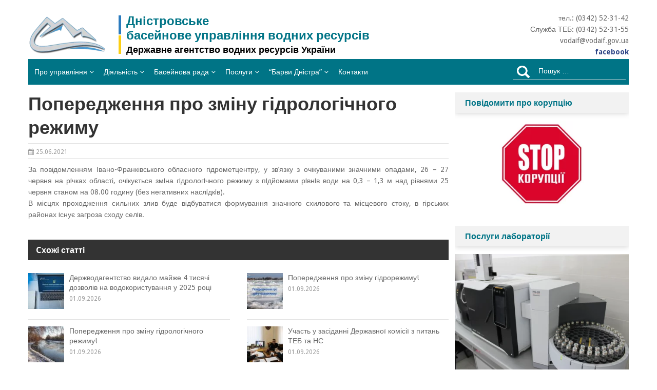

--- FILE ---
content_type: text/html; charset=UTF-8
request_url: https://vodaif.gov.ua/poperedzhennya-pro-zminu-gidrologichnogo-rezhymu-3/
body_size: 21994
content:
<!DOCTYPE html>
<html lang="uk">
<head><style>img.lazy{min-height:1px}</style><link href="https://vodaif.gov.ua/wp-content/plugins/w3-total-cache/pub/js/lazyload.min.js" as="script">
<meta charset="UTF-8">
<meta name="viewport" content="width=device-width, initial-scale=1">
<link rel="profile" href="http://gmpg.org/xfn/11">
<link rel="pingback" href="https://vodaif.gov.ua/xmlrpc.php">

<meta name='robots' content='index, follow, max-image-preview:large, max-snippet:-1, max-video-preview:-1' />

	<!-- This site is optimized with the Yoast SEO plugin v26.7 - https://yoast.com/wordpress/plugins/seo/ -->
	<title>Попередження про зміну гідрологічного режиму - Дністровське БУВР</title>
	<link rel="canonical" href="https://vodaif.gov.ua/poperedzhennya-pro-zminu-gidrologichnogo-rezhymu-3/" />
	<meta property="og:locale" content="uk_UA" />
	<meta property="og:type" content="article" />
	<meta property="og:title" content="Попередження про зміну гідрологічного режиму - Дністровське БУВР" />
	<meta property="og:description" content="За повідомленням Івано-Франківського обласного гідрометцентру, у зв’язку з очiкуваними значними опадами, 26 &#8211; 27 червня на рiчках області, очiкується змiна гiдрологiчного режиму з пiдйомами рiвнiв води на 0,3 &#8211; 1,3 [...]" />
	<meta property="og:url" content="https://vodaif.gov.ua/poperedzhennya-pro-zminu-gidrologichnogo-rezhymu-3/" />
	<meta property="og:site_name" content="Дністровське БУВР" />
	<meta property="article:publisher" content="https://www.facebook.com/vodaif.gov.ua/" />
	<meta property="article:published_time" content="2021-06-25T10:36:36+00:00" />
	<meta property="article:modified_time" content="2024-08-27T07:39:17+00:00" />
	<meta property="og:image" content="https://vodaif.gov.ua/wp-content/uploads/2021/06/205938891_2979944805559384_3133224368562455102_n.jpg" />
	<meta property="og:image:width" content="648" />
	<meta property="og:image:height" content="362" />
	<meta property="og:image:type" content="image/jpeg" />
	<meta name="author" content="zmi" />
	<meta name="twitter:card" content="summary_large_image" />
	<meta name="twitter:label1" content="Написано" />
	<meta name="twitter:data1" content="zmi" />
	<script type="application/ld+json" class="yoast-schema-graph">{"@context":"https://schema.org","@graph":[{"@type":"Article","@id":"https://vodaif.gov.ua/poperedzhennya-pro-zminu-gidrologichnogo-rezhymu-3/#article","isPartOf":{"@id":"https://vodaif.gov.ua/poperedzhennya-pro-zminu-gidrologichnogo-rezhymu-3/"},"author":{"name":"zmi","@id":"https://vodaif.gov.ua/#/schema/person/6f98eb7976dc36472c03440b3587866d"},"headline":"Попередження про зміну гідрологічного режиму","datePublished":"2021-06-25T10:36:36+00:00","dateModified":"2024-08-27T07:39:17+00:00","mainEntityOfPage":{"@id":"https://vodaif.gov.ua/poperedzhennya-pro-zminu-gidrologichnogo-rezhymu-3/"},"wordCount":62,"publisher":{"@id":"https://vodaif.gov.ua/#organization"},"image":{"@id":"https://vodaif.gov.ua/poperedzhennya-pro-zminu-gidrologichnogo-rezhymu-3/#primaryimage"},"thumbnailUrl":"https://vodaif.gov.ua/wp-content/uploads/2021/06/205938891_2979944805559384_3133224368562455102_n.jpg","inLanguage":"uk"},{"@type":"WebPage","@id":"https://vodaif.gov.ua/poperedzhennya-pro-zminu-gidrologichnogo-rezhymu-3/","url":"https://vodaif.gov.ua/poperedzhennya-pro-zminu-gidrologichnogo-rezhymu-3/","name":"Попередження про зміну гідрологічного режиму - Дністровське БУВР","isPartOf":{"@id":"https://vodaif.gov.ua/#website"},"primaryImageOfPage":{"@id":"https://vodaif.gov.ua/poperedzhennya-pro-zminu-gidrologichnogo-rezhymu-3/#primaryimage"},"image":{"@id":"https://vodaif.gov.ua/poperedzhennya-pro-zminu-gidrologichnogo-rezhymu-3/#primaryimage"},"thumbnailUrl":"https://vodaif.gov.ua/wp-content/uploads/2021/06/205938891_2979944805559384_3133224368562455102_n.jpg","datePublished":"2021-06-25T10:36:36+00:00","dateModified":"2024-08-27T07:39:17+00:00","breadcrumb":{"@id":"https://vodaif.gov.ua/poperedzhennya-pro-zminu-gidrologichnogo-rezhymu-3/#breadcrumb"},"inLanguage":"uk","potentialAction":[{"@type":"ReadAction","target":["https://vodaif.gov.ua/poperedzhennya-pro-zminu-gidrologichnogo-rezhymu-3/"]}]},{"@type":"ImageObject","inLanguage":"uk","@id":"https://vodaif.gov.ua/poperedzhennya-pro-zminu-gidrologichnogo-rezhymu-3/#primaryimage","url":"https://vodaif.gov.ua/wp-content/uploads/2021/06/205938891_2979944805559384_3133224368562455102_n.jpg","contentUrl":"https://vodaif.gov.ua/wp-content/uploads/2021/06/205938891_2979944805559384_3133224368562455102_n.jpg","width":648,"height":362},{"@type":"BreadcrumbList","@id":"https://vodaif.gov.ua/poperedzhennya-pro-zminu-gidrologichnogo-rezhymu-3/#breadcrumb","itemListElement":[{"@type":"ListItem","position":1,"name":"Home","item":"https://vodaif.gov.ua/"},{"@type":"ListItem","position":2,"name":"Попередження про зміну гідрологічного режиму"}]},{"@type":"WebSite","@id":"https://vodaif.gov.ua/#website","url":"https://vodaif.gov.ua/","name":"Дністровське БУВР","description":"Дністровське басейнове управління водних ресурсів","publisher":{"@id":"https://vodaif.gov.ua/#organization"},"potentialAction":[{"@type":"SearchAction","target":{"@type":"EntryPoint","urlTemplate":"https://vodaif.gov.ua/?s={search_term_string}"},"query-input":{"@type":"PropertyValueSpecification","valueRequired":true,"valueName":"search_term_string"}}],"inLanguage":"uk"},{"@type":"Organization","@id":"https://vodaif.gov.ua/#organization","name":"Дністровське басейнове управління водних ресурсів","url":"https://vodaif.gov.ua/","logo":{"@type":"ImageObject","inLanguage":"uk","@id":"https://vodaif.gov.ua/#/schema/logo/image/","url":"https://vodaif.gov.ua/wp-content/uploads/2024/11/logo-dnistrovske-buvr-min-e1740058411576.webp","contentUrl":"https://vodaif.gov.ua/wp-content/uploads/2024/11/logo-dnistrovske-buvr-min-e1740058411576.webp","width":200,"height":125,"caption":"Дністровське басейнове управління водних ресурсів"},"image":{"@id":"https://vodaif.gov.ua/#/schema/logo/image/"},"sameAs":["https://www.facebook.com/vodaif.gov.ua/"]},{"@type":"Person","@id":"https://vodaif.gov.ua/#/schema/person/6f98eb7976dc36472c03440b3587866d","name":"zmi","url":"https://vodaif.gov.ua/author/zmi/"}]}</script>
	<!-- / Yoast SEO plugin. -->


<link rel='dns-prefetch' href='//fonts.googleapis.com' />
<link rel="alternate" type="application/rss+xml" title="Дністровське БУВР &raquo; стрічка" href="https://vodaif.gov.ua/feed/" />
<link rel="alternate" type="application/rss+xml" title="Дністровське БУВР &raquo; Канал коментарів" href="https://vodaif.gov.ua/comments/feed/" />
<link rel="alternate" title="oEmbed (JSON)" type="application/json+oembed" href="https://vodaif.gov.ua/wp-json/oembed/1.0/embed?url=https%3A%2F%2Fvodaif.gov.ua%2Fpoperedzhennya-pro-zminu-gidrologichnogo-rezhymu-3%2F" />
<link rel="alternate" title="oEmbed (XML)" type="text/xml+oembed" href="https://vodaif.gov.ua/wp-json/oembed/1.0/embed?url=https%3A%2F%2Fvodaif.gov.ua%2Fpoperedzhennya-pro-zminu-gidrologichnogo-rezhymu-3%2F&#038;format=xml" />
<style id='wp-img-auto-sizes-contain-inline-css' type='text/css'>
img:is([sizes=auto i],[sizes^="auto," i]){contain-intrinsic-size:3000px 1500px}
/*# sourceURL=wp-img-auto-sizes-contain-inline-css */
</style>
<style id='wp-emoji-styles-inline-css' type='text/css'>

	img.wp-smiley, img.emoji {
		display: inline !important;
		border: none !important;
		box-shadow: none !important;
		height: 1em !important;
		width: 1em !important;
		margin: 0 0.07em !important;
		vertical-align: -0.1em !important;
		background: none !important;
		padding: 0 !important;
	}
/*# sourceURL=wp-emoji-styles-inline-css */
</style>
<style id='wp-block-library-inline-css' type='text/css'>
:root{--wp-block-synced-color:#7a00df;--wp-block-synced-color--rgb:122,0,223;--wp-bound-block-color:var(--wp-block-synced-color);--wp-editor-canvas-background:#ddd;--wp-admin-theme-color:#007cba;--wp-admin-theme-color--rgb:0,124,186;--wp-admin-theme-color-darker-10:#006ba1;--wp-admin-theme-color-darker-10--rgb:0,107,160.5;--wp-admin-theme-color-darker-20:#005a87;--wp-admin-theme-color-darker-20--rgb:0,90,135;--wp-admin-border-width-focus:2px}@media (min-resolution:192dpi){:root{--wp-admin-border-width-focus:1.5px}}.wp-element-button{cursor:pointer}:root .has-very-light-gray-background-color{background-color:#eee}:root .has-very-dark-gray-background-color{background-color:#313131}:root .has-very-light-gray-color{color:#eee}:root .has-very-dark-gray-color{color:#313131}:root .has-vivid-green-cyan-to-vivid-cyan-blue-gradient-background{background:linear-gradient(135deg,#00d084,#0693e3)}:root .has-purple-crush-gradient-background{background:linear-gradient(135deg,#34e2e4,#4721fb 50%,#ab1dfe)}:root .has-hazy-dawn-gradient-background{background:linear-gradient(135deg,#faaca8,#dad0ec)}:root .has-subdued-olive-gradient-background{background:linear-gradient(135deg,#fafae1,#67a671)}:root .has-atomic-cream-gradient-background{background:linear-gradient(135deg,#fdd79a,#004a59)}:root .has-nightshade-gradient-background{background:linear-gradient(135deg,#330968,#31cdcf)}:root .has-midnight-gradient-background{background:linear-gradient(135deg,#020381,#2874fc)}:root{--wp--preset--font-size--normal:16px;--wp--preset--font-size--huge:42px}.has-regular-font-size{font-size:1em}.has-larger-font-size{font-size:2.625em}.has-normal-font-size{font-size:var(--wp--preset--font-size--normal)}.has-huge-font-size{font-size:var(--wp--preset--font-size--huge)}.has-text-align-center{text-align:center}.has-text-align-left{text-align:left}.has-text-align-right{text-align:right}.has-fit-text{white-space:nowrap!important}#end-resizable-editor-section{display:none}.aligncenter{clear:both}.items-justified-left{justify-content:flex-start}.items-justified-center{justify-content:center}.items-justified-right{justify-content:flex-end}.items-justified-space-between{justify-content:space-between}.screen-reader-text{border:0;clip-path:inset(50%);height:1px;margin:-1px;overflow:hidden;padding:0;position:absolute;width:1px;word-wrap:normal!important}.screen-reader-text:focus{background-color:#ddd;clip-path:none;color:#444;display:block;font-size:1em;height:auto;left:5px;line-height:normal;padding:15px 23px 14px;text-decoration:none;top:5px;width:auto;z-index:100000}html :where(.has-border-color){border-style:solid}html :where([style*=border-top-color]){border-top-style:solid}html :where([style*=border-right-color]){border-right-style:solid}html :where([style*=border-bottom-color]){border-bottom-style:solid}html :where([style*=border-left-color]){border-left-style:solid}html :where([style*=border-width]){border-style:solid}html :where([style*=border-top-width]){border-top-style:solid}html :where([style*=border-right-width]){border-right-style:solid}html :where([style*=border-bottom-width]){border-bottom-style:solid}html :where([style*=border-left-width]){border-left-style:solid}html :where(img[class*=wp-image-]){height:auto;max-width:100%}:where(figure){margin:0 0 1em}html :where(.is-position-sticky){--wp-admin--admin-bar--position-offset:var(--wp-admin--admin-bar--height,0px)}@media screen and (max-width:600px){html :where(.is-position-sticky){--wp-admin--admin-bar--position-offset:0px}}

/*# sourceURL=wp-block-library-inline-css */
</style><style id='wp-block-image-inline-css' type='text/css'>
.wp-block-image>a,.wp-block-image>figure>a{display:inline-block}.wp-block-image img{box-sizing:border-box;height:auto;max-width:100%;vertical-align:bottom}@media not (prefers-reduced-motion){.wp-block-image img.hide{visibility:hidden}.wp-block-image img.show{animation:show-content-image .4s}}.wp-block-image[style*=border-radius] img,.wp-block-image[style*=border-radius]>a{border-radius:inherit}.wp-block-image.has-custom-border img{box-sizing:border-box}.wp-block-image.aligncenter{text-align:center}.wp-block-image.alignfull>a,.wp-block-image.alignwide>a{width:100%}.wp-block-image.alignfull img,.wp-block-image.alignwide img{height:auto;width:100%}.wp-block-image .aligncenter,.wp-block-image .alignleft,.wp-block-image .alignright,.wp-block-image.aligncenter,.wp-block-image.alignleft,.wp-block-image.alignright{display:table}.wp-block-image .aligncenter>figcaption,.wp-block-image .alignleft>figcaption,.wp-block-image .alignright>figcaption,.wp-block-image.aligncenter>figcaption,.wp-block-image.alignleft>figcaption,.wp-block-image.alignright>figcaption{caption-side:bottom;display:table-caption}.wp-block-image .alignleft{float:left;margin:.5em 1em .5em 0}.wp-block-image .alignright{float:right;margin:.5em 0 .5em 1em}.wp-block-image .aligncenter{margin-left:auto;margin-right:auto}.wp-block-image :where(figcaption){margin-bottom:1em;margin-top:.5em}.wp-block-image.is-style-circle-mask img{border-radius:9999px}@supports ((-webkit-mask-image:none) or (mask-image:none)) or (-webkit-mask-image:none){.wp-block-image.is-style-circle-mask img{border-radius:0;-webkit-mask-image:url('data:image/svg+xml;utf8,<svg viewBox="0 0 100 100" xmlns="http://www.w3.org/2000/svg"><circle cx="50" cy="50" r="50"/></svg>');mask-image:url('data:image/svg+xml;utf8,<svg viewBox="0 0 100 100" xmlns="http://www.w3.org/2000/svg"><circle cx="50" cy="50" r="50"/></svg>');mask-mode:alpha;-webkit-mask-position:center;mask-position:center;-webkit-mask-repeat:no-repeat;mask-repeat:no-repeat;-webkit-mask-size:contain;mask-size:contain}}:root :where(.wp-block-image.is-style-rounded img,.wp-block-image .is-style-rounded img){border-radius:9999px}.wp-block-image figure{margin:0}.wp-lightbox-container{display:flex;flex-direction:column;position:relative}.wp-lightbox-container img{cursor:zoom-in}.wp-lightbox-container img:hover+button{opacity:1}.wp-lightbox-container button{align-items:center;backdrop-filter:blur(16px) saturate(180%);background-color:#5a5a5a40;border:none;border-radius:4px;cursor:zoom-in;display:flex;height:20px;justify-content:center;opacity:0;padding:0;position:absolute;right:16px;text-align:center;top:16px;width:20px;z-index:100}@media not (prefers-reduced-motion){.wp-lightbox-container button{transition:opacity .2s ease}}.wp-lightbox-container button:focus-visible{outline:3px auto #5a5a5a40;outline:3px auto -webkit-focus-ring-color;outline-offset:3px}.wp-lightbox-container button:hover{cursor:pointer;opacity:1}.wp-lightbox-container button:focus{opacity:1}.wp-lightbox-container button:focus,.wp-lightbox-container button:hover,.wp-lightbox-container button:not(:hover):not(:active):not(.has-background){background-color:#5a5a5a40;border:none}.wp-lightbox-overlay{box-sizing:border-box;cursor:zoom-out;height:100vh;left:0;overflow:hidden;position:fixed;top:0;visibility:hidden;width:100%;z-index:100000}.wp-lightbox-overlay .close-button{align-items:center;cursor:pointer;display:flex;justify-content:center;min-height:40px;min-width:40px;padding:0;position:absolute;right:calc(env(safe-area-inset-right) + 16px);top:calc(env(safe-area-inset-top) + 16px);z-index:5000000}.wp-lightbox-overlay .close-button:focus,.wp-lightbox-overlay .close-button:hover,.wp-lightbox-overlay .close-button:not(:hover):not(:active):not(.has-background){background:none;border:none}.wp-lightbox-overlay .lightbox-image-container{height:var(--wp--lightbox-container-height);left:50%;overflow:hidden;position:absolute;top:50%;transform:translate(-50%,-50%);transform-origin:top left;width:var(--wp--lightbox-container-width);z-index:9999999999}.wp-lightbox-overlay .wp-block-image{align-items:center;box-sizing:border-box;display:flex;height:100%;justify-content:center;margin:0;position:relative;transform-origin:0 0;width:100%;z-index:3000000}.wp-lightbox-overlay .wp-block-image img{height:var(--wp--lightbox-image-height);min-height:var(--wp--lightbox-image-height);min-width:var(--wp--lightbox-image-width);width:var(--wp--lightbox-image-width)}.wp-lightbox-overlay .wp-block-image figcaption{display:none}.wp-lightbox-overlay button{background:none;border:none}.wp-lightbox-overlay .scrim{background-color:#fff;height:100%;opacity:.9;position:absolute;width:100%;z-index:2000000}.wp-lightbox-overlay.active{visibility:visible}@media not (prefers-reduced-motion){.wp-lightbox-overlay.active{animation:turn-on-visibility .25s both}.wp-lightbox-overlay.active img{animation:turn-on-visibility .35s both}.wp-lightbox-overlay.show-closing-animation:not(.active){animation:turn-off-visibility .35s both}.wp-lightbox-overlay.show-closing-animation:not(.active) img{animation:turn-off-visibility .25s both}.wp-lightbox-overlay.zoom.active{animation:none;opacity:1;visibility:visible}.wp-lightbox-overlay.zoom.active .lightbox-image-container{animation:lightbox-zoom-in .4s}.wp-lightbox-overlay.zoom.active .lightbox-image-container img{animation:none}.wp-lightbox-overlay.zoom.active .scrim{animation:turn-on-visibility .4s forwards}.wp-lightbox-overlay.zoom.show-closing-animation:not(.active){animation:none}.wp-lightbox-overlay.zoom.show-closing-animation:not(.active) .lightbox-image-container{animation:lightbox-zoom-out .4s}.wp-lightbox-overlay.zoom.show-closing-animation:not(.active) .lightbox-image-container img{animation:none}.wp-lightbox-overlay.zoom.show-closing-animation:not(.active) .scrim{animation:turn-off-visibility .4s forwards}}@keyframes show-content-image{0%{visibility:hidden}99%{visibility:hidden}to{visibility:visible}}@keyframes turn-on-visibility{0%{opacity:0}to{opacity:1}}@keyframes turn-off-visibility{0%{opacity:1;visibility:visible}99%{opacity:0;visibility:visible}to{opacity:0;visibility:hidden}}@keyframes lightbox-zoom-in{0%{transform:translate(calc((-100vw + var(--wp--lightbox-scrollbar-width))/2 + var(--wp--lightbox-initial-left-position)),calc(-50vh + var(--wp--lightbox-initial-top-position))) scale(var(--wp--lightbox-scale))}to{transform:translate(-50%,-50%) scale(1)}}@keyframes lightbox-zoom-out{0%{transform:translate(-50%,-50%) scale(1);visibility:visible}99%{visibility:visible}to{transform:translate(calc((-100vw + var(--wp--lightbox-scrollbar-width))/2 + var(--wp--lightbox-initial-left-position)),calc(-50vh + var(--wp--lightbox-initial-top-position))) scale(var(--wp--lightbox-scale));visibility:hidden}}
/*# sourceURL=https://vodaif.gov.ua/wp-includes/blocks/image/style.min.css */
</style>
<style id='global-styles-inline-css' type='text/css'>
:root{--wp--preset--aspect-ratio--square: 1;--wp--preset--aspect-ratio--4-3: 4/3;--wp--preset--aspect-ratio--3-4: 3/4;--wp--preset--aspect-ratio--3-2: 3/2;--wp--preset--aspect-ratio--2-3: 2/3;--wp--preset--aspect-ratio--16-9: 16/9;--wp--preset--aspect-ratio--9-16: 9/16;--wp--preset--color--black: #000000;--wp--preset--color--cyan-bluish-gray: #abb8c3;--wp--preset--color--white: #ffffff;--wp--preset--color--pale-pink: #f78da7;--wp--preset--color--vivid-red: #cf2e2e;--wp--preset--color--luminous-vivid-orange: #ff6900;--wp--preset--color--luminous-vivid-amber: #fcb900;--wp--preset--color--light-green-cyan: #7bdcb5;--wp--preset--color--vivid-green-cyan: #00d084;--wp--preset--color--pale-cyan-blue: #8ed1fc;--wp--preset--color--vivid-cyan-blue: #0693e3;--wp--preset--color--vivid-purple: #9b51e0;--wp--preset--gradient--vivid-cyan-blue-to-vivid-purple: linear-gradient(135deg,rgb(6,147,227) 0%,rgb(155,81,224) 100%);--wp--preset--gradient--light-green-cyan-to-vivid-green-cyan: linear-gradient(135deg,rgb(122,220,180) 0%,rgb(0,208,130) 100%);--wp--preset--gradient--luminous-vivid-amber-to-luminous-vivid-orange: linear-gradient(135deg,rgb(252,185,0) 0%,rgb(255,105,0) 100%);--wp--preset--gradient--luminous-vivid-orange-to-vivid-red: linear-gradient(135deg,rgb(255,105,0) 0%,rgb(207,46,46) 100%);--wp--preset--gradient--very-light-gray-to-cyan-bluish-gray: linear-gradient(135deg,rgb(238,238,238) 0%,rgb(169,184,195) 100%);--wp--preset--gradient--cool-to-warm-spectrum: linear-gradient(135deg,rgb(74,234,220) 0%,rgb(151,120,209) 20%,rgb(207,42,186) 40%,rgb(238,44,130) 60%,rgb(251,105,98) 80%,rgb(254,248,76) 100%);--wp--preset--gradient--blush-light-purple: linear-gradient(135deg,rgb(255,206,236) 0%,rgb(152,150,240) 100%);--wp--preset--gradient--blush-bordeaux: linear-gradient(135deg,rgb(254,205,165) 0%,rgb(254,45,45) 50%,rgb(107,0,62) 100%);--wp--preset--gradient--luminous-dusk: linear-gradient(135deg,rgb(255,203,112) 0%,rgb(199,81,192) 50%,rgb(65,88,208) 100%);--wp--preset--gradient--pale-ocean: linear-gradient(135deg,rgb(255,245,203) 0%,rgb(182,227,212) 50%,rgb(51,167,181) 100%);--wp--preset--gradient--electric-grass: linear-gradient(135deg,rgb(202,248,128) 0%,rgb(113,206,126) 100%);--wp--preset--gradient--midnight: linear-gradient(135deg,rgb(2,3,129) 0%,rgb(40,116,252) 100%);--wp--preset--font-size--small: 13px;--wp--preset--font-size--medium: 20px;--wp--preset--font-size--large: 36px;--wp--preset--font-size--x-large: 42px;--wp--preset--spacing--20: 0.44rem;--wp--preset--spacing--30: 0.67rem;--wp--preset--spacing--40: 1rem;--wp--preset--spacing--50: 1.5rem;--wp--preset--spacing--60: 2.25rem;--wp--preset--spacing--70: 3.38rem;--wp--preset--spacing--80: 5.06rem;--wp--preset--shadow--natural: 6px 6px 9px rgba(0, 0, 0, 0.2);--wp--preset--shadow--deep: 12px 12px 50px rgba(0, 0, 0, 0.4);--wp--preset--shadow--sharp: 6px 6px 0px rgba(0, 0, 0, 0.2);--wp--preset--shadow--outlined: 6px 6px 0px -3px rgb(255, 255, 255), 6px 6px rgb(0, 0, 0);--wp--preset--shadow--crisp: 6px 6px 0px rgb(0, 0, 0);}:where(.is-layout-flex){gap: 0.5em;}:where(.is-layout-grid){gap: 0.5em;}body .is-layout-flex{display: flex;}.is-layout-flex{flex-wrap: wrap;align-items: center;}.is-layout-flex > :is(*, div){margin: 0;}body .is-layout-grid{display: grid;}.is-layout-grid > :is(*, div){margin: 0;}:where(.wp-block-columns.is-layout-flex){gap: 2em;}:where(.wp-block-columns.is-layout-grid){gap: 2em;}:where(.wp-block-post-template.is-layout-flex){gap: 1.25em;}:where(.wp-block-post-template.is-layout-grid){gap: 1.25em;}.has-black-color{color: var(--wp--preset--color--black) !important;}.has-cyan-bluish-gray-color{color: var(--wp--preset--color--cyan-bluish-gray) !important;}.has-white-color{color: var(--wp--preset--color--white) !important;}.has-pale-pink-color{color: var(--wp--preset--color--pale-pink) !important;}.has-vivid-red-color{color: var(--wp--preset--color--vivid-red) !important;}.has-luminous-vivid-orange-color{color: var(--wp--preset--color--luminous-vivid-orange) !important;}.has-luminous-vivid-amber-color{color: var(--wp--preset--color--luminous-vivid-amber) !important;}.has-light-green-cyan-color{color: var(--wp--preset--color--light-green-cyan) !important;}.has-vivid-green-cyan-color{color: var(--wp--preset--color--vivid-green-cyan) !important;}.has-pale-cyan-blue-color{color: var(--wp--preset--color--pale-cyan-blue) !important;}.has-vivid-cyan-blue-color{color: var(--wp--preset--color--vivid-cyan-blue) !important;}.has-vivid-purple-color{color: var(--wp--preset--color--vivid-purple) !important;}.has-black-background-color{background-color: var(--wp--preset--color--black) !important;}.has-cyan-bluish-gray-background-color{background-color: var(--wp--preset--color--cyan-bluish-gray) !important;}.has-white-background-color{background-color: var(--wp--preset--color--white) !important;}.has-pale-pink-background-color{background-color: var(--wp--preset--color--pale-pink) !important;}.has-vivid-red-background-color{background-color: var(--wp--preset--color--vivid-red) !important;}.has-luminous-vivid-orange-background-color{background-color: var(--wp--preset--color--luminous-vivid-orange) !important;}.has-luminous-vivid-amber-background-color{background-color: var(--wp--preset--color--luminous-vivid-amber) !important;}.has-light-green-cyan-background-color{background-color: var(--wp--preset--color--light-green-cyan) !important;}.has-vivid-green-cyan-background-color{background-color: var(--wp--preset--color--vivid-green-cyan) !important;}.has-pale-cyan-blue-background-color{background-color: var(--wp--preset--color--pale-cyan-blue) !important;}.has-vivid-cyan-blue-background-color{background-color: var(--wp--preset--color--vivid-cyan-blue) !important;}.has-vivid-purple-background-color{background-color: var(--wp--preset--color--vivid-purple) !important;}.has-black-border-color{border-color: var(--wp--preset--color--black) !important;}.has-cyan-bluish-gray-border-color{border-color: var(--wp--preset--color--cyan-bluish-gray) !important;}.has-white-border-color{border-color: var(--wp--preset--color--white) !important;}.has-pale-pink-border-color{border-color: var(--wp--preset--color--pale-pink) !important;}.has-vivid-red-border-color{border-color: var(--wp--preset--color--vivid-red) !important;}.has-luminous-vivid-orange-border-color{border-color: var(--wp--preset--color--luminous-vivid-orange) !important;}.has-luminous-vivid-amber-border-color{border-color: var(--wp--preset--color--luminous-vivid-amber) !important;}.has-light-green-cyan-border-color{border-color: var(--wp--preset--color--light-green-cyan) !important;}.has-vivid-green-cyan-border-color{border-color: var(--wp--preset--color--vivid-green-cyan) !important;}.has-pale-cyan-blue-border-color{border-color: var(--wp--preset--color--pale-cyan-blue) !important;}.has-vivid-cyan-blue-border-color{border-color: var(--wp--preset--color--vivid-cyan-blue) !important;}.has-vivid-purple-border-color{border-color: var(--wp--preset--color--vivid-purple) !important;}.has-vivid-cyan-blue-to-vivid-purple-gradient-background{background: var(--wp--preset--gradient--vivid-cyan-blue-to-vivid-purple) !important;}.has-light-green-cyan-to-vivid-green-cyan-gradient-background{background: var(--wp--preset--gradient--light-green-cyan-to-vivid-green-cyan) !important;}.has-luminous-vivid-amber-to-luminous-vivid-orange-gradient-background{background: var(--wp--preset--gradient--luminous-vivid-amber-to-luminous-vivid-orange) !important;}.has-luminous-vivid-orange-to-vivid-red-gradient-background{background: var(--wp--preset--gradient--luminous-vivid-orange-to-vivid-red) !important;}.has-very-light-gray-to-cyan-bluish-gray-gradient-background{background: var(--wp--preset--gradient--very-light-gray-to-cyan-bluish-gray) !important;}.has-cool-to-warm-spectrum-gradient-background{background: var(--wp--preset--gradient--cool-to-warm-spectrum) !important;}.has-blush-light-purple-gradient-background{background: var(--wp--preset--gradient--blush-light-purple) !important;}.has-blush-bordeaux-gradient-background{background: var(--wp--preset--gradient--blush-bordeaux) !important;}.has-luminous-dusk-gradient-background{background: var(--wp--preset--gradient--luminous-dusk) !important;}.has-pale-ocean-gradient-background{background: var(--wp--preset--gradient--pale-ocean) !important;}.has-electric-grass-gradient-background{background: var(--wp--preset--gradient--electric-grass) !important;}.has-midnight-gradient-background{background: var(--wp--preset--gradient--midnight) !important;}.has-small-font-size{font-size: var(--wp--preset--font-size--small) !important;}.has-medium-font-size{font-size: var(--wp--preset--font-size--medium) !important;}.has-large-font-size{font-size: var(--wp--preset--font-size--large) !important;}.has-x-large-font-size{font-size: var(--wp--preset--font-size--x-large) !important;}
/*# sourceURL=global-styles-inline-css */
</style>

<style id='classic-theme-styles-inline-css' type='text/css'>
/*! This file is auto-generated */
.wp-block-button__link{color:#fff;background-color:#32373c;border-radius:9999px;box-shadow:none;text-decoration:none;padding:calc(.667em + 2px) calc(1.333em + 2px);font-size:1.125em}.wp-block-file__button{background:#32373c;color:#fff;text-decoration:none}
/*# sourceURL=/wp-includes/css/classic-themes.min.css */
</style>
<link rel="stylesheet" href="https://vodaif.gov.ua/wp-content/cache/minify/0a688.css" media="all" />






<link rel='stylesheet' id='mekanews-lite-droid-sans-css' href='//fonts.googleapis.com/css?family=Droid+Sans%3A400%2C700&#038;ver=6.9' type='text/css' media='all' />
<link rel="stylesheet" href="https://vodaif.gov.ua/wp-content/cache/minify/49d31.css" media="all" />





<style id='searchwp-live-search-inline-css' type='text/css'>
.searchwp-live-search-result .searchwp-live-search-result--title a {
  font-size: 16px;
}
.searchwp-live-search-result .searchwp-live-search-result--price {
  font-size: 14px;
}
.searchwp-live-search-result .searchwp-live-search-result--add-to-cart .button {
  font-size: 14px;
}

/*# sourceURL=searchwp-live-search-inline-css */
</style>
<link rel="stylesheet" href="https://vodaif.gov.ua/wp-content/cache/minify/86e1c.css" media="all" />

<script src="https://vodaif.gov.ua/wp-content/cache/minify/768d3.js"></script>


<link rel="https://api.w.org/" href="https://vodaif.gov.ua/wp-json/" /><link rel="alternate" title="JSON" type="application/json" href="https://vodaif.gov.ua/wp-json/wp/v2/posts/4432" /><link rel="EditURI" type="application/rsd+xml" title="RSD" href="https://vodaif.gov.ua/xmlrpc.php?rsd" />
<link rel='shortlink' href='https://vodaif.gov.ua/?p=4432' />
<!-- Analytics by WP Statistics - https://wp-statistics.com -->
<link rel="icon" href="https://vodaif.gov.ua/wp-content/uploads/2018/03/cropped-logo-buvr-1-32x32.png" sizes="32x32" />
<link rel="icon" href="https://vodaif.gov.ua/wp-content/uploads/2018/03/cropped-logo-buvr-1-192x192.png" sizes="192x192" />
<link rel="apple-touch-icon" href="https://vodaif.gov.ua/wp-content/uploads/2018/03/cropped-logo-buvr-1-180x180.png" />
<meta name="msapplication-TileImage" content="https://vodaif.gov.ua/wp-content/uploads/2018/03/cropped-logo-buvr-1-270x270.png" />
		<style type="text/css" id="wp-custom-css">
			/* 
** Contact Form 7 Styles 
*/

.wpcf7 {
    width: 100%;
}
.wpcf7 label {
    color: #1f252b;
}
.wpcf7-list-item {
    margin-left: 0;
    margin-right: 15px;
}
.wpcf7 a {
    text-decoration: none;
}


.wpcf7-form input[type="text"], 
.wpcf7-form input[type="email"], 
.wpcf7-form input[type="url"], 
.wpcf7-form input[type="password"], 
.wpcf7-form input[type="search"], 
.wpcf7-form input[type="number"], 
.wpcf7-form input[type="tel"], 
.wpcf7-form textarea {
    color: #1f252b;
    width: 100%;
    padding: 12px 16px;
    border-radius: 2px;
    border: 1px solid #D5E0EB;
}
.wpcf7-form p {
    margin: 0 0 28px;
}
.wpcf7-text:focus, 
.wpcf7-textarea:focus {
		background: #F8FEFF;
    outline: 1px solid rgba(0, 143, 165, 0.6);
    outline-offset: 0;
}

/* Response Messages */
.wpcf7 form.init .wpcf7-response-output {
    display: none;
}
.wpcf7 form .wpcf7-response-output { /* Default */
    margin: 15px 0;
    padding: 10px 20px;
    border: 0;
    border-radius: 3px;
}

.wpcf7 form.sent .wpcf7-response-output {
    border: 0;
    background: #D1ECF1;
    color: #0C5460;
    padding: 18px;
}
.wpcf7 form.failed .wpcf7-response-output,
.wpcf7 form.aborted .wpcf7-response-output,
.wpcf7 form.spam .wpcf7-response-output,
.wpcf7 form.invalid .wpcf7-response-output,
.wpcf7 form.unaccepted .wpcf7-response-output {
    border: 0;
    background: #f9443b;
    color: #fff;
    padding: 18px;
}
span.wpcf7-not-valid-tip {
    color: #f9443b;
}
/* 
** Button Styles 
*/
.wpcf7 input[type=submit] {
    background-color: #fff;
    border: 1px solid #D5E0EB;
    color: #007486;
    border-radius: 3px;
	  font-weight: 700;
    text-align: center;
    width: auto;
    padding: 10px 20px;
    font-size: 14px;
}
.wpcf7 input:hover[type=submit] {
    cursor: pointer;
		background-color: #E6FCFF;
}

.wpcf7 input:disabled[type=submit],
.wpcf7 input:disabled[type=submit]:hover
{
    color: #007486;
		background-color: #fff;
    cursor: not-allowed;
}		</style>
		</head>

<body class="wp-singular post-template-default single single-post postid-4432 single-format-standard wp-custom-logo wp-theme-mekanews-lite">
<div id="page" class="site-container">
	<a class="skip-link screen-reader-text" href="#main">Skip to content</a>

	<header id="masthead" class="site-header" role="banner">
		
		<div class="site-branding">
			<div class="inner clearfix">				
							

			<section class="inner">
				<div class="">	
					<div class="headerRow">

						<div class="col2">
							<h1 class="site-title-col2 logo2" itemprop="headline">
								<a href="https://vodaif.gov.ua/" class="custom-logo-link" rel="home"><img width="200" height="125" src="data:image/svg+xml,%3Csvg%20xmlns='http://www.w3.org/2000/svg'%20viewBox='0%200%20200%20125'%3E%3C/svg%3E" data-src="https://vodaif.gov.ua/wp-content/uploads/2024/11/logo-dnistrovske-buvr-min-e1740058411576.webp" class="custom-logo lazy" alt="Дністровське БУВР" decoding="async" /></a>							</h1>
						</div>						
						<div class="col5">
							<div class="sitename">
								<div class="bor1"></div>
								<div class="bor2"></div>
								<p>Дністровське</p>
								<p>басейнове управління водних ресурсів</p>
								<p class="subtitle">Державне агентство водних ресурсів України</p>
							</div>
						</div>
						<div class="col4">
							<!-- Контактна інформація -->
							<div class="siteNameContacts">
								<p>тел.: (0342) 52-31-42</p>
								<p>Служба ТЕБ: (0342) 52-31-55</p>
								<p>vodaif@vodaif.gov.ua</p>
								<p><a href="https://www.facebook.com/vodaif.gov.ua">facebook</a></p>
							</div>
						</div>
					</div>
				</div>
			</section>

								</div><!-- inner -->
		</div><!-- site-branding -->
		
					
				<div id="sticky" class="menu-container">
					<div class="inner clearfix">
						<nav id="site-navigation" class="secondary-navigation" role="navigation">
							<span class="mobile-only mobile-menu menu-toggle" aria-controls="menu-main-menu" aria-expanded="false">Меню</span>
						
							<ul id="menu-main-menu" class="menu"><li id="menu-item-89" class="menu-item menu-item-type-post_type menu-item-object-page menu-item-has-children menu-item-89"><a href="https://vodaif.gov.ua/pro-upravlinnya/">Про управління</a>
<ul class="sub-menu">
	<li id="menu-item-984" class="menu-item menu-item-type-custom menu-item-object-custom menu-item-984"><a target="_blank" href="https://vodaif.gov.ua/wp-content/uploads/2024/12/polozhennya.pdf">Положення</a></li>
	<li id="menu-item-91" class="menu-item menu-item-type-post_type menu-item-object-page menu-item-91"><a href="https://vodaif.gov.ua/pro-upravlinnya/kerivnitstvo/">Керівництво</a></li>
	<li id="menu-item-9307" class="menu-item menu-item-type-post_type menu-item-object-page menu-item-9307"><a href="https://vodaif.gov.ua/pro-upravlinnya/struktura/">Структура</a></li>
	<li id="menu-item-92" class="menu-item menu-item-type-post_type menu-item-object-page menu-item-92"><a href="https://vodaif.gov.ua/pro-upravlinnya/zviti-upravlinnya/">Звіти управління</a></li>
	<li id="menu-item-112" class="menu-item menu-item-type-post_type menu-item-object-page menu-item-112"><a href="https://vodaif.gov.ua/dostup-do-publichnoyi-informatsiyi/">Доступ до публічної інформації</a></li>
</ul>
</li>
<li id="menu-item-99" class="menu-item menu-item-type-post_type menu-item-object-page menu-item-has-children menu-item-99"><a href="https://vodaif.gov.ua/diyalnist/">Діяльність</a>
<ul class="sub-menu">
	<li id="menu-item-5909" class="menu-item menu-item-type-post_type menu-item-object-page menu-item-5909"><a href="https://vodaif.gov.ua/mizhvidomcha-komisiya/">Міжвідомча комісія</a></li>
	<li id="menu-item-6011" class="menu-item menu-item-type-post_type menu-item-object-page menu-item-has-children menu-item-6011"><a href="https://vodaif.gov.ua/rezhymy-roboty-vodnyh-obyektiv/">Режими роботи водних об&#8217;єктів</a>
	<ul class="sub-menu">
		<li id="menu-item-3825" class="menu-item menu-item-type-post_type menu-item-object-page menu-item-has-children menu-item-3825"><a href="https://vodaif.gov.ua/rezhymy-roboty-vodoshovyshh/">Режими роботи водосховищ комплексного призначення</a>
		<ul class="sub-menu">
			<li id="menu-item-3824" class="menu-item menu-item-type-custom menu-item-object-custom menu-item-3824"><a href="http://vodaif.gov.ua/wp-content/uploads/2021/04/Polozhennya-pro-Mizhvidomchu-komisiyu.pdf">Положення про Міжвідомчу комісію</a></li>
		</ul>
</li>
		<li id="menu-item-6014" class="menu-item menu-item-type-post_type menu-item-object-page menu-item-6014"><a href="https://vodaif.gov.ua/rezhymy-roboty-vodnyh-obyektiv-ta-vodogospodarskyh-system/">Режими роботи водних об&#8217;єктів та водогосподарських систем</a></li>
	</ul>
</li>
	<li id="menu-item-2915" class="menu-item menu-item-type-post_type menu-item-object-page menu-item-2915"><a href="https://vodaif.gov.ua/seo/">СЕО</a></li>
	<li id="menu-item-2304" class="menu-item menu-item-type-post_type menu-item-object-page menu-item-has-children menu-item-2304"><a href="https://vodaif.gov.ua/laboratoriya/">Лабораторія моніторингу вод Західного регіону</a>
	<ul class="sub-menu">
		<li id="menu-item-3299" class="menu-item menu-item-type-custom menu-item-object-custom menu-item-3299"><a target="_blank" href="https://vodaif.gov.ua/wp-content/uploads/2024/08/monitoryng-vod-rb-dnistra-za-2023-rik.pdf">Моніторинг поверхневих вод річкового басейну Дністра протягом 2023 року</a></li>
		<li id="menu-item-12633" class="menu-item menu-item-type-custom menu-item-object-custom menu-item-12633"><a href="https://vodaif.gov.ua/wp-content/uploads/2025/08/himichnyj-stan-poverhnevyh-vod-u-richkovomu-basejni-dnistra-u-2024i.pdf">Хімічний стан масивів поверхневих вод у річковому басейні Дністра у 2024 році</a></li>
		<li id="menu-item-5767" class="menu-item menu-item-type-custom menu-item-object-custom menu-item-5767"><a href="https://vodaif.gov.ua/wp-content/uploads/2025/08/yakist-vody-2024r.pdf">Якість поверхневих вод на території Івано-Франківської області у 2024 році</a></li>
		<li id="menu-item-6000" class="menu-item menu-item-type-custom menu-item-object-custom menu-item-6000"><a href="https://vodaif.gov.ua/wp-content/uploads/2025/08/yakist-vody-2025r.pdf">Якість поверхневих вод на території Івано-Франківської області у І півріччі 2025 року</a></li>
	</ul>
</li>
	<li id="menu-item-100" class="menu-item menu-item-type-post_type menu-item-object-page menu-item-has-children menu-item-100"><a href="https://vodaif.gov.ua/upravlinnya-vodnimi-resursami/">Управління водними ресурсами</a>
	<ul class="sub-menu">
		<li id="menu-item-101" class="menu-item menu-item-type-post_type menu-item-object-page menu-item-101"><a href="https://vodaif.gov.ua/monitoring-poverhnevih-vod-ta-gruntiv/">Моніторинг поверхневих вод</a></li>
		<li id="menu-item-102" class="menu-item menu-item-type-post_type menu-item-object-page menu-item-102"><a href="https://vodaif.gov.ua/orenda-vodnih-ob-yektiv/">Оренда водних об&#8217;єктів</a></li>
		<li id="menu-item-103" class="menu-item menu-item-type-post_type menu-item-object-page menu-item-103"><a href="https://vodaif.gov.ua/vikoristannya-vodnih-resursiv/">Використання водних ресурсів у Івано-Франківській області</a></li>
		<li id="menu-item-6869" class="menu-item menu-item-type-post_type menu-item-object-page menu-item-6869"><a href="https://vodaif.gov.ua/vykorystannya-vodnyh-resursiv-v-basejni-dnistra/">Використання водних ресурсів в басейні Дністра</a></li>
	</ul>
</li>
	<li id="menu-item-104" class="menu-item menu-item-type-post_type menu-item-object-page menu-item-104"><a href="https://vodaif.gov.ua/zahist-vid-shkidlivoyi-diyi-vod/">Захист від шкідливої дії вод</a></li>
	<li id="menu-item-3082" class="menu-item menu-item-type-post_type menu-item-object-page menu-item-3082"><a href="https://vodaif.gov.ua/plan-upravlinnya-richkovym-basejnom-3/">План управління річковим басейном</a></li>
	<li id="menu-item-105" class="menu-item menu-item-type-post_type menu-item-object-page menu-item-105"><a href="https://vodaif.gov.ua/publichni-zakupivli/">Публічні закупівлі</a></li>
	<li id="menu-item-107" class="menu-item menu-item-type-post_type menu-item-object-page menu-item-107"><a href="https://vodaif.gov.ua/mizhnarodne-spivrobitnitstvo/">Міжнародне співробітництво</a></li>
	<li id="menu-item-108" class="menu-item menu-item-type-post_type menu-item-object-page menu-item-108"><a href="https://vodaif.gov.ua/zapobigannya-koruptsiyi/">Запобігання корупції</a></li>
	<li id="menu-item-5644" class="menu-item menu-item-type-post_type menu-item-object-page menu-item-5644"><a href="https://vodaif.gov.ua/ovd/">ОВД</a></li>
	<li id="menu-item-6974" class="menu-item menu-item-type-post_type menu-item-object-page menu-item-6974"><a href="https://vodaif.gov.ua/energoefektyvnist-energomenedzhment/">Енергоефективність. Енергоменеджмент</a></li>
</ul>
</li>
<li id="menu-item-109" class="menu-item menu-item-type-post_type menu-item-object-page menu-item-has-children menu-item-109"><a href="https://vodaif.gov.ua/baseynova-rada/">Басейнова рада</a>
<ul class="sub-menu">
	<li id="menu-item-1504" class="menu-item menu-item-type-post_type menu-item-object-page menu-item-1504"><a href="https://vodaif.gov.ua/baseynova-rada/zakonodavstvo-pro-basejnovu-radu/">Законодавство про Басейнову раду</a></li>
	<li id="menu-item-1503" class="menu-item menu-item-type-post_type menu-item-object-page menu-item-1503"><a href="https://vodaif.gov.ua/baseynova-rada/ustanovchi-dokumenty/">Установчі документи</a></li>
	<li id="menu-item-10421" class="menu-item menu-item-type-custom menu-item-object-custom menu-item-10421"><a href="https://vodaif.gov.ua/wp-content/uploads/2025/06/sklad-basejnovoyi-rady.pdf">Склад Басейнової ради Дністра</a></li>
	<li id="menu-item-10425" class="menu-item menu-item-type-custom menu-item-object-custom menu-item-10425"><a href="https://drive.google.com/drive/folders/1T91G8s2sN4rO4Js7KHgKz6sabgbqpAfe?usp=sharing">Презентаційні матеріали</a></li>
	<li id="menu-item-1500" class="menu-item menu-item-type-post_type menu-item-object-page menu-item-1500"><a href="https://vodaif.gov.ua/baseynova-rada/zasidannya-basejnovoyi-rady/">Засідання басейнової ради</a></li>
	<li id="menu-item-1499" class="menu-item menu-item-type-post_type menu-item-object-page menu-item-1499"><a href="https://vodaif.gov.ua/novyny-pro-basejnovu-radu/">Новини про Басейнову раду</a></li>
	<li id="menu-item-3170" class="menu-item menu-item-type-custom menu-item-object-custom menu-item-3170"><a href="https://vodaif.gov.ua/wp-content/uploads/2025/12/plan-roboty-2026.pdf">План роботи Басейнової ради Дністра на 2026 р.</a></li>
</ul>
</li>
<li id="menu-item-4569" class="menu-item menu-item-type-custom menu-item-object-custom menu-item-has-children menu-item-4569"><a href="http://vodaif.gov.ua/poslugy-upravlinnya/">Послуги</a>
<ul class="sub-menu">
	<li id="menu-item-10091" class="menu-item menu-item-type-post_type menu-item-object-page menu-item-10091"><a href="https://vodaif.gov.ua/poslugy-laboratoriyi/">Послуги лабораторії</a></li>
</ul>
</li>
<li id="menu-item-854" class="menu-item menu-item-type-post_type menu-item-object-page menu-item-has-children menu-item-854"><a href="https://vodaif.gov.ua/barvi-dnistra/">“Барви Дністра”</a>
<ul class="sub-menu">
	<li id="menu-item-1091" class="menu-item menu-item-type-post_type menu-item-object-page menu-item-1091"><a href="https://vodaif.gov.ua/barvi-dnistra/">Інформація</a></li>
	<li id="menu-item-1051" class="menu-item menu-item-type-custom menu-item-object-custom menu-item-1051"><a target="_blank" href="https://docs.google.com/forms/d/1Umt8sEo1aGKkzniC2mPHMXdjr-04zoSvR5bF1JvThyY/viewform?edit_requested=true">Анкета учасника</a></li>
	<li id="menu-item-5838" class="menu-item menu-item-type-custom menu-item-object-custom menu-item-5838"><a href="https://docs.google.com/document/d/12iAJIha6_RrUp1Oa30qALlaH1XB9zSOrvYmlb2PLY20/edit">Положення</a></li>
	<li id="menu-item-2905" class="menu-item menu-item-type-custom menu-item-object-custom menu-item-2905"><a target="_blank" href="https://vodaif.gov.ua/wp-content/uploads/2025/03/peremozhczi-konkursu_ostatochnyj.pdf">Переможці конкурсу 2024</a></li>
	<li id="menu-item-8812" class="menu-item menu-item-type-custom menu-item-object-custom menu-item-8812"><a href="https://dniester-commission.org/en/publications/cod/">Буклет “Барви Дністра”</a></li>
</ul>
</li>
<li id="menu-item-114" class="menu-item menu-item-type-post_type menu-item-object-page menu-item-114"><a href="https://vodaif.gov.ua/kontakti/">Контакти</a></li>
</ul>							
						</nav><!-- #site-navigation -->	
						<form role="search" method="get" class="search-form" action="">
							<label>
								<span class="screen-reader-text">Пошук:</span>
								<input type="search" class="search-field" placeholder="Пошук …" value="" name="s">
							</label>
							<input type="submit" class="search-submit" value="Шукати">
						</form>					
					</div><!-- inner -->
				</div>
				<div id="catcher"></div>
						
		

	</header><!-- #masthead -->

	<div id="content" class="site-content">
		<div class="inner clearfix">



<style>
.sticky-nav {
    margin: 0 !important;
    position: fixed;
    top: 0;
    width: 100%;
    z-index: 500;
    -webkit-transition: all 0.25s ease;
    -moz-transition: all 0.25s ease;
    -o-transition: all 0.25s ease;
    -ms-transition: all 0.25s ease;
    transition: all 0.25s ease;
}
.sitename{
    float: left;
    padding: 53px 0 0 0;
    font-size: 4em;
    color: #00b0f0;
}
.sitename p{
    font-size: 18px;
    line-height: 20px;
    letter-spacing: 2px;
    color: #007486;
    /* text-transform: capitalize; */
    padding: 0px 0 0 40px;
	margin: 0;
}
.headerblock{
	width:100%;
}
.siteNameContacts{
	float: right;
    padding: 24px 0 0 0;
}
.siteNameContacts p{
    margin: 0;
    padding: 0;
    text-align: right;
    line-height: 22px;
    font-size: 14px;
}
.siteNameContacts p span{
	font-weight: bold;
    font-size: 18px;
    color: #007486;
}
</style>


<script>
// When the user scrolls the page, execute myFunction 
window.onscroll = function() {myFunction()};

// Get the navbar
var navbar = document.getElementById("sticky");

// Get the offset position of the navbar
var sticky = navbar.offsetTop;

// Add the sticky class to the navbar when you reach its scroll position. Remove "sticky" when you leave the scroll position
function myFunction() {
  if (window.pageYOffset >= sticky) {
    navbar.classList.add("sticky-nav")
  } else {
    navbar.classList.remove("sticky-nav");
  }
}
</script>	<div id="primary" class="content-area">
		<main id="main" class="site-main" role="main">
		<article id="post-4432" class="post-4432 post type-post status-publish format-standard has-post-thumbnail hentry category-bez-kategoriyi">		
	<!-- <div class="post-thumbnail">
					<img width="648" height="330" src="data:image/svg+xml,%3Csvg%20xmlns='http://www.w3.org/2000/svg'%20viewBox='0%200%20648%20330'%3E%3C/svg%3E" data-src="https://vodaif.gov.ua/wp-content/uploads/2021/06/205938891_2979944805559384_3133224368562455102_n-648x330.jpg" class="attachment-mekanews-lite-single-thumbnails size-mekanews-lite-single-thumbnails wp-post-image lazy" alt="" decoding="async" fetchpriority="high" />			</div> --><!-- .post-thumbnail -->
	<header class="entry-header">
		<h1 class="entry-title single-title">Попередження про зміну гідрологічного режиму</h1>		<div class="entry-meta">
			<span style="padding-top: 4px;"><span class="posted-on"><i class="fa fa-calendar" aria-hidden="true"></i><a href="https://vodaif.gov.ua/poperedzhennya-pro-zminu-gidrologichnogo-rezhymu-3/" rel="bookmark"><time class="entry-date published updated" datetime="2021-06-25T13:36:36+03:00">25.06.2021</time></a> </span></span>
			<span style="float: right;"></span>
					</div><!-- .entry-meta -->
		
	</header><!-- .entry-header -->
	<div class="entry-content">
		<div class="o9v6fnle cxmmr5t8 oygrvhab hcukyx3x c1et5uql ii04i59q">
<div dir="auto" style="text-align: justify;">За повідомленням Івано-Франківського обласного гідрометцентру, у зв’язку з очiкуваними значними опадами, 26 &#8211; 27 червня на рiчках області, очiкується змiна гiдрологiчного режиму з пiдйомами рiвнiв води на 0,3 &#8211; 1,3 м над рівнями 25 червня станом на 08.00 годину (без негативних наслiдкiв).</div>
</div>
<div class="o9v6fnle cxmmr5t8 oygrvhab hcukyx3x c1et5uql ii04i59q" style="text-align: justify;">
<div dir="auto">В мiсцях проходження сильних злив буде вiдбуватися формування значного схилового та мiсцевого стоку, в гiрських районах iснує загроза сходу селiв.</div>
</div>
<p style="text-align: justify;">
	</div><!-- .entry-content -->

</article><!-- #post-## -->
			<div class="related-posts clearfix">
							<h3 class="title-related-posts">Cхожі статті</h3>
				<ul class="related clearfix">
									<li>
						<div class="related-entry">							
								<div class="thumbnail">
																
										<a href="https://vodaif.gov.ua/derzhvodagentstvo-vydalo-majzhe-4-tysyachi-dozvoliv-na-vodokorystuvannya-u-2025-roczi/">
											<img width="70" height="70" src="data:image/svg+xml,%3Csvg%20xmlns='http://www.w3.org/2000/svg'%20viewBox='0%200%2070%2070'%3E%3C/svg%3E" data-src="https://vodaif.gov.ua/wp-content/uploads/2026/01/611763682_1176818367941022_3359171387254032837_n-70x70.jpg" class="attachment-mekanews-lite-related-thumbnails size-mekanews-lite-related-thumbnails wp-post-image lazy" alt="" decoding="async" data-srcset="https://vodaif.gov.ua/wp-content/uploads/2026/01/611763682_1176818367941022_3359171387254032837_n-70x70.jpg 70w, https://vodaif.gov.ua/wp-content/uploads/2026/01/611763682_1176818367941022_3359171387254032837_n-150x150.jpg 150w" data-sizes="(max-width: 70px) 100vw, 70px" />										</a>
																	</div>							
							<a href="https://vodaif.gov.ua/derzhvodagentstvo-vydalo-majzhe-4-tysyachi-dozvoliv-na-vodokorystuvannya-u-2025-roczi/">Держводагентство видало майже 4 тисячі дозволів на водокористування у 2025 році</a>
							<div class="entry-meta-single">											
								<span class='posted-on'>01.09.2026</span>											
							</div>
								
						</div>
					</li>
										<li>
						<div class="related-entry">							
								<div class="thumbnail">
																
										<a href="https://vodaif.gov.ua/poperedzhennya-pro-zminu-gidrorezhymu/">
											<img width="70" height="70" src="data:image/svg+xml,%3Csvg%20xmlns='http://www.w3.org/2000/svg'%20viewBox='0%200%2070%2070'%3E%3C/svg%3E" data-src="https://vodaif.gov.ua/wp-content/uploads/2026/01/610902742_1180809957563273_1654227420275398432_n-70x70.jpg" class="attachment-mekanews-lite-related-thumbnails size-mekanews-lite-related-thumbnails wp-post-image lazy" alt="" decoding="async" data-srcset="https://vodaif.gov.ua/wp-content/uploads/2026/01/610902742_1180809957563273_1654227420275398432_n-70x70.jpg 70w, https://vodaif.gov.ua/wp-content/uploads/2026/01/610902742_1180809957563273_1654227420275398432_n-150x150.jpg 150w" data-sizes="(max-width: 70px) 100vw, 70px" />										</a>
																	</div>							
							<a href="https://vodaif.gov.ua/poperedzhennya-pro-zminu-gidrorezhymu/">Попередження про зміну гідрорежиму!</a>
							<div class="entry-meta-single">											
								<span class='posted-on'>01.09.2026</span>											
							</div>
								
						</div>
					</li>
										<li>
						<div class="related-entry">							
								<div class="thumbnail">
																
										<a href="https://vodaif.gov.ua/poperedzhennya-pro-zminu-gidrologichnogo-rezhymu/">
											<img width="70" height="70" src="data:image/svg+xml,%3Csvg%20xmlns='http://www.w3.org/2000/svg'%20viewBox='0%200%2070%2070'%3E%3C/svg%3E" data-src="https://vodaif.gov.ua/wp-content/uploads/2025/12/598079353_1178495634461372_6601477629772469983_n-70x70.jpg" class="attachment-mekanews-lite-related-thumbnails size-mekanews-lite-related-thumbnails wp-post-image lazy" alt="" decoding="async" data-srcset="https://vodaif.gov.ua/wp-content/uploads/2025/12/598079353_1178495634461372_6601477629772469983_n-70x70.jpg 70w, https://vodaif.gov.ua/wp-content/uploads/2025/12/598079353_1178495634461372_6601477629772469983_n-150x150.jpg 150w" data-sizes="auto, (max-width: 70px) 100vw, 70px" />										</a>
																	</div>							
							<a href="https://vodaif.gov.ua/poperedzhennya-pro-zminu-gidrologichnogo-rezhymu/">Попередження про зміну гідрологічного режиму!</a>
							<div class="entry-meta-single">											
								<span class='posted-on'>01.09.2026</span>											
							</div>
								
						</div>
					</li>
										<li>
						<div class="related-entry">							
								<div class="thumbnail">
																
										<a href="https://vodaif.gov.ua/uchast-u-zasidanni-derzhavnoyi-komisiyi-z-pytan-teb-ta-ns/">
											<img width="70" height="70" src="data:image/svg+xml,%3Csvg%20xmlns='http://www.w3.org/2000/svg'%20viewBox='0%200%2070%2070'%3E%3C/svg%3E" data-src="https://vodaif.gov.ua/wp-content/uploads/2025/12/600354185_1177516381221076_2782323202334607536_n-70x70.jpg" class="attachment-mekanews-lite-related-thumbnails size-mekanews-lite-related-thumbnails wp-post-image lazy" alt="" decoding="async" data-srcset="https://vodaif.gov.ua/wp-content/uploads/2025/12/600354185_1177516381221076_2782323202334607536_n-70x70.jpg 70w, https://vodaif.gov.ua/wp-content/uploads/2025/12/600354185_1177516381221076_2782323202334607536_n-150x150.jpg 150w" data-sizes="auto, (max-width: 70px) 100vw, 70px" />										</a>
																	</div>							
							<a href="https://vodaif.gov.ua/uchast-u-zasidanni-derzhavnoyi-komisiyi-z-pytan-teb-ta-ns/">Участь у засіданні Державної комісії з питань ТЕБ та НС</a>
							<div class="entry-meta-single">											
								<span class='posted-on'>01.09.2026</span>											
							</div>
								
						</div>
					</li>
										<li>
						<div class="related-entry">							
								<div class="thumbnail">
																
										<a href="https://vodaif.gov.ua/uchast-u-zasidanni-regionalnoyi-koordynaczijnoyi-rady-z-pytan-gromadskogo-zdorovya/">
											<img width="70" height="70" src="data:image/svg+xml,%3Csvg%20xmlns='http://www.w3.org/2000/svg'%20viewBox='0%200%2070%2070'%3E%3C/svg%3E" data-src="https://vodaif.gov.ua/wp-content/uploads/2025/12/598085488_1176070288032352_496789831945140344_n-70x70.jpg" class="attachment-mekanews-lite-related-thumbnails size-mekanews-lite-related-thumbnails wp-post-image lazy" alt="" decoding="async" data-srcset="https://vodaif.gov.ua/wp-content/uploads/2025/12/598085488_1176070288032352_496789831945140344_n-70x70.jpg 70w, https://vodaif.gov.ua/wp-content/uploads/2025/12/598085488_1176070288032352_496789831945140344_n-150x150.jpg 150w" data-sizes="auto, (max-width: 70px) 100vw, 70px" />										</a>
																	</div>							
							<a href="https://vodaif.gov.ua/uchast-u-zasidanni-regionalnoyi-koordynaczijnoyi-rady-z-pytan-gromadskogo-zdorovya/">Участь у засіданні Регіональної координаційної ради з питань громадського здоров’я</a>
							<div class="entry-meta-single">											
								<span class='posted-on'>01.09.2026</span>											
							</div>
								
						</div>
					</li>
										<li>
						<div class="related-entry">							
								<div class="thumbnail">
																
										<a href="https://vodaif.gov.ua/14-grudnya-v-ukrayini-vidznachayut-den-vshanuvannya-likvidatoriv-naslidkiv-avariyi-na-chaes-2/">
											<img width="70" height="70" src="data:image/svg+xml,%3Csvg%20xmlns='http://www.w3.org/2000/svg'%20viewBox='0%200%2070%2070'%3E%3C/svg%3E" data-src="https://vodaif.gov.ua/wp-content/uploads/2025/12/hq720-70x70.jpg" class="attachment-mekanews-lite-related-thumbnails size-mekanews-lite-related-thumbnails wp-post-image lazy" alt="" decoding="async" data-srcset="https://vodaif.gov.ua/wp-content/uploads/2025/12/hq720-70x70.jpg 70w, https://vodaif.gov.ua/wp-content/uploads/2025/12/hq720-150x150.jpg 150w" data-sizes="auto, (max-width: 70px) 100vw, 70px" />										</a>
																	</div>							
							<a href="https://vodaif.gov.ua/14-grudnya-v-ukrayini-vidznachayut-den-vshanuvannya-likvidatoriv-naslidkiv-avariyi-na-chaes-2/">14 грудня в Україні відзначають День вшанування ліквідаторів наслідків аварії на ЧАЕС</a>
							<div class="entry-meta-single">											
								<span class='posted-on'>01.09.2026</span>											
							</div>
								
						</div>
					</li>
									</ul>
								
			</div>
		
	<nav class="navigation post-navigation" aria-label="Записи">
		<h2 class="screen-reader-text">Навігація записів</h2>
		<div class="nav-links"><div class="nav-previous"><a href="https://vodaif.gov.ua/robota-spryamovana-na-obslugovuvannya-vodogospodarskyh-ob-yektiv-ivano-frankivshhyny-tryvaye/" rel="prev">Робота, спрямована на обслуговування водогосподарських об’єктів Івано-Франківщини, триває</a></div><div class="nav-next"><a href="https://vodaif.gov.ua/rezultaty-doslidzhennya-bystrytsya-nadvirnyanska-najchystisha-richka-na-prykarpatti/" rel="next">Результати дослідження: Бистриця Надвірнянська &#8211; найчистіша річка на Прикарпатті</a></div></div>
	</nav>				</main><!-- #main -->
	</div><!-- #primary -->
<aside id="secondary" class="widget-area" role="complementary">
	<div id="media_image-16" class="widget widget_media_image"><h2 class="widget-title">Повідомити про корупцію</h2><a href="https://vodaif.gov.ua/povidomlennya-pro-koruptsiyu/" rel="httpsvodaifgovuapovidomlennya-pro-koruptsiyu"><img width="400" height="200" src="data:image/svg+xml,%3Csvg%20xmlns='http://www.w3.org/2000/svg'%20viewBox='0%200%20400%20200'%3E%3C/svg%3E" data-src="https://vodaif.gov.ua/wp-content/uploads/2024/11/stop-curruption-e1740058269111.webp" class="image wp-image-10580  attachment-full size-full lazy" alt="Стоп корупції" style="max-width: 100%; height: auto;" title="Повідомити про корупцію" decoding="async" /></a></div><div id="media_image-14" class="widget widget_media_image"><h2 class="widget-title">Послуги лабораторії</h2><a href="https://vodaif.gov.ua/poslugy-laboratoriyi/" rel="httpsvodaifgovuapovidomlennya-pro-koruptsiyu"><img width="400" height="267" src="data:image/svg+xml,%3Csvg%20xmlns='http://www.w3.org/2000/svg'%20viewBox='0%200%20400%20267'%3E%3C/svg%3E" data-src="https://vodaif.gov.ua/wp-content/uploads/2025/09/poslugy-laboratoriyi-1-scaled-e1757335623742.webp" class="image wp-image-12827  attachment-full size-full lazy" alt="Послуги лабораторії" style="max-width: 100%; height: auto;" title="Повідомити про корупцію" decoding="async" /></a></div><div id="media_image-13" class="widget widget_media_image"><h2 class="widget-title">Державний водний кадастр</h2><a href="http://geoportal.davr.gov.ua:81/#" rel="httpgeoportaldavrgovua81"><img width="400" height="147" src="data:image/svg+xml,%3Csvg%20xmlns='http://www.w3.org/2000/svg'%20viewBox='0%200%20400%20147'%3E%3C/svg%3E" data-src="https://vodaif.gov.ua/wp-content/uploads/2024/11/vondiykadastr-e1740058578874.webp" class="image wp-image-10582  attachment-full size-full lazy" alt="Державний водний кадастр" style="max-width: 100%; height: auto;" title="Державний водний кадастр" decoding="async" /></a></div><div id="media_image-12" class="widget widget_media_image"><h2 class="widget-title">Моніторинг та екологічна оцінка водних ресурсів України</h2><a href="http://monitoring.davr.gov.ua/EcoWaterMon/GDKMap/Index" rel="httpmonitoringdavrgovuaEcoWaterMonGDKMapIndex"><img width="400" height="277" src="data:image/svg+xml,%3Csvg%20xmlns='http://www.w3.org/2000/svg'%20viewBox='0%200%20400%20277'%3E%3C/svg%3E" data-src="https://vodaif.gov.ua/wp-content/uploads/2024/11/monitoring-e1740058526357.webp" class="image wp-image-10583  attachment-full size-full lazy" alt="Моніторинг" style="max-width: 100%; height: auto;" title="Моніторинг та екологічна оцінка водних ресурсів України" decoding="async" /></a></div><div id="media_image-11" class="widget widget_media_image"><h2 class="widget-title">Як одержати онлайн-дозвіл на спеціальне водокористування</h2><a href="https://vodaif.gov.ua/yak-oderzhaty-onlajn-dozvil-na-spetsialne-vodokorystuvannya/" rel="httpsvodaifgovuayak-oderzhaty-onlajn-dozvil-na-spetsialne-vodokorystuvannya"><img width="400" height="148" src="data:image/svg+xml,%3Csvg%20xmlns='http://www.w3.org/2000/svg'%20viewBox='0%200%20400%20148'%3E%3C/svg%3E" data-src="https://vodaif.gov.ua/wp-content/uploads/2024/11/specvodokorustyvannia-e1740058498251.webp" class="image wp-image-10584  attachment-full size-full lazy" alt="Дозвіл на Спецводкористування" style="max-width: 100%; height: auto;" title="Як одержати онлайн-дозвіл на спеціальне водокористування" decoding="async" /></a></div><div id="media_image-10" class="widget widget_media_image"><h2 class="widget-title">Водогосподарська обстановка</h2><a href="https://vodaif.gov.ua/vodogospodarska-obstanovka/" rel="httpsvodaifgovuavodogospodarska-obstanovka"><img width="400" height="232" src="data:image/svg+xml,%3Csvg%20xmlns='http://www.w3.org/2000/svg'%20viewBox='0%200%20400%20232'%3E%3C/svg%3E" data-src="https://vodaif.gov.ua/wp-content/uploads/2024/11/dnister-e1740058553717.webp" class="image wp-image-10581  attachment-full size-full lazy" alt="Дністер" style="max-width: 100%; height: auto;" title="Водогосподарська обстановка" decoding="async" /></a></div><div id="media_image-9" class="widget widget_media_image"><h2 class="widget-title">Форма 2ТП-водгосп</h2><a href="https://vodaif.gov.ua/forma-2tp-vodgosp-richna/" rel="httpsvodaifgovuaforma-2tp-vodgosp-richna"><img width="400" height="245" src="data:image/svg+xml,%3Csvg%20xmlns='http://www.w3.org/2000/svg'%20viewBox='0%200%20400%20245'%3E%3C/svg%3E" data-src="https://vodaif.gov.ua/wp-content/uploads/2024/11/2tp-e1740058474751.webp" class="image wp-image-10585  attachment-full size-full lazy" alt="Форма 2ТП-водгосп" style="max-width: 100%; height: auto;" title="Форма 2ТП-водгосп" decoding="async" /></a></div><div id="block-3" class="widget widget_block widget_media_image">
<figure class="wp-block-image size-full"><a href="https://www.iec-expo.com.ua/aqua-2025.html"><img decoding="async" width="336" height="280" src="data:image/svg+xml,%3Csvg%20xmlns='http://www.w3.org/2000/svg'%20viewBox='0%200%20336%20280'%3E%3C/svg%3E" data-src="https://vodaif.gov.ua/wp-content/uploads/2025/09/aqua_336x280px_25_ukr.png" alt="" class="wp-image-12863 lazy" data-srcset="https://vodaif.gov.ua/wp-content/uploads/2025/09/aqua_336x280px_25_ukr.png 336w, https://vodaif.gov.ua/wp-content/uploads/2025/09/aqua_336x280px_25_ukr-300x250.png 300w" data-sizes="auto, (max-width: 336px) 100vw, 336px" /></a></figure>
</div></aside><!-- #secondary -->


		</div><!-- .inner -->
	</div><!-- #content -->
<Style>
	.owlitem img{
		padding: 0 10px;
	}
	#usefulcarousel{
	    width: 95%;
    margin: 0 25px;
    position: static;
	}

	#usefulcarousel .owl-prev{
	    position: absolute;
    top: 65%;
    left: 6px;
	}
	#usefulcarousel .owl-next{
	    position: absolute;
    top: 65%;
    right: 6px;
	}
	#usefulcarousel .owl-prev .fa, #usefulcarousel .owl-next .fa{
    color: #00b0f0;
    font-size: 20px;
	}
	#usefulcarousel .owl-prev:hover, #usefulcarousel .owl-next:hover{
		cursor: pointer;
	}
	.useful_title{
	    font-size: 17px;
    color: #007486;
    border-bottom: 1px solid #cccc;
    padding: 0px 0 0 0;
    margin-bottom: 35px;
    text-transform: none;
	}

</Style>

	<footer id="colophon" class="site-footer" role="contentinfo">
		<div class="site-info">

<section class="flex-wrapper inner">
	<div class="flex-grid">
		<div class="d-col-3 t-col-3 m-col-12 footerbox" style="padding: 0 20px;">
		<h3>Меню</h3>
					<div class="footer-menu-wrapper"><ul id="menu-footer" class="menu-footer"><li id="menu-item-154" class="menu-item menu-item-type-post_type menu-item-object-page menu-item-154"><a href="https://vodaif.gov.ua/pro-upravlinnya/">Про управління</a></li>
<li id="menu-item-9690" class="menu-item menu-item-type-post_type menu-item-object-page menu-item-9690"><a href="https://vodaif.gov.ua/poslugy-upravlinnya/">Послуги управління</a></li>
<li id="menu-item-156" class="menu-item menu-item-type-post_type menu-item-object-page menu-item-156"><a href="https://vodaif.gov.ua/baseynova-rada/">Басейнова рада</a></li>
<li id="menu-item-9689" class="menu-item menu-item-type-post_type menu-item-object-page menu-item-9689"><a href="https://vodaif.gov.ua/pro-upravlinnya/kerivnitstvo/">Керівництво</a></li>
<li id="menu-item-165" class="menu-item menu-item-type-post_type menu-item-object-page menu-item-165"><a href="https://vodaif.gov.ua/kontakti/">Контакти</a></li>
</ul></div>				</div><!-- /.d-col-4 .t-col-4 .m-col-12 -->
		
		<div class="d-col-3 t-col-3 m-col-12 footerbox" style="padding: 0 20px;">
			<h3>Контакти</h3>
			<ul>
				<li>Україна, м. Івано-Франківськ</li>
				<li>вул. Ак.Сахарова, 23а</li>
				<li>тел.: (0342) 52-31-42</li>
				<li>mail: vodaif@ukr.net</li>
			</ul>
		</div><!-- /.d-col-4 .t-col-4 .m-col-12 -->
		
		<div class="d-col-6 t-col-6 m-col-12 footerbox" style="padding: 0 20px;">
			<h3>Зв`яжіться з нами</h3>
			
<div class="wpcf7 no-js" id="wpcf7-f9461-o7" lang="uk" dir="ltr" data-wpcf7-id="9461">
<div class="screen-reader-response"><p role="status" aria-live="polite" aria-atomic="true"></p> <ul></ul></div>
<form action="/poperedzhennya-pro-zminu-gidrologichnogo-rezhymu-3/#wpcf7-f9461-o7" method="post" class="wpcf7-form init" aria-label="Контактна форма" novalidate="novalidate" data-status="init">
<fieldset class="hidden-fields-container"><input type="hidden" name="_wpcf7" value="9461" /><input type="hidden" name="_wpcf7_version" value="6.1.4" /><input type="hidden" name="_wpcf7_locale" value="uk" /><input type="hidden" name="_wpcf7_unit_tag" value="wpcf7-f9461-o7" /><input type="hidden" name="_wpcf7_container_post" value="0" /><input type="hidden" name="_wpcf7_posted_data_hash" value="" />
</fieldset>
<div class="field_1">
	<p><span class="wpcf7-form-control-wrap" data-name="buvr-cff-name-text"><input size="40" maxlength="400" class="wpcf7-form-control wpcf7-text wpcf7-validates-as-required" autocomplete="name" aria-required="true" aria-invalid="false" placeholder="Ваше ім&#039;я" value="" type="text" name="buvr-cff-name-text" /></span>
	</p>
</div>
<div class="field_2">
	<p><span class="wpcf7-form-control-wrap" data-name="buvr-cff-email-address"><input size="40" maxlength="400" class="wpcf7-form-control wpcf7-email wpcf7-validates-as-required wpcf7-text wpcf7-validates-as-email" autocomplete="email" aria-required="true" aria-invalid="false" placeholder="Ваш e-mail" value="" type="email" name="buvr-cff-email-address" /></span>
	</p>
</div>
<div class="field_3">
	<p><span class="wpcf7-form-control-wrap" data-name="buvr-cff-message-text"><textarea cols="40" rows="10" maxlength="2000" class="wpcf7-form-control wpcf7-textarea wpcf7-validates-as-required" aria-required="true" aria-invalid="false" placeholder="Ваше повідомлення" name="buvr-cff-message-text"></textarea></span>
	</p>
</div>
<div class="formsubmit">
	<p><input class="wpcf7-form-control wpcf7-submit has-spinner" type="submit" value="Відправити" />
	</p>
</div><p style="display: none !important;" class="akismet-fields-container" data-prefix="_wpcf7_ak_"><label>&#916;<textarea name="_wpcf7_ak_hp_textarea" cols="45" rows="8" maxlength="100"></textarea></label><input type="hidden" id="ak_js_7" name="_wpcf7_ak_js" value="69"/><script>document.getElementById( "ak_js_7" ).setAttribute( "value", ( new Date() ).getTime() );</script></p><input type='hidden' class='wpcf7-pum' value='{"closepopup":false,"closedelay":0,"openpopup":false,"openpopup_id":0}' /><div class="wpcf7-response-output" aria-hidden="true"></div>
</form>
</div>
		</div><!-- /.d-col-4 .t-col-4 .m-col-12 -->
	</div><!-- /.flex-grid -->
</section>

<style>
.field_1{
    width: 48%;
    float: left;
    margin-right: 10px;
}
.field_1 input{   
	width: 100%;
    padding: 12px;
}
.field_2{
    width: 49%;
    float: left;
}
.field_2 input{
	width: 100%;
	    padding: 12px;
}
.field_3{
    width: 99%;
    float: left;
}
.field_3 textarea{width:100%; height: 80px;}
.formsubmit input{
    color: #000;
    float: right;
    margin-right: 5px;
}

.flex-wrapper {
	margin-bottom: 2rem;
	margin-top: 2rem;
}

.flex-grid {
	display: flex;
	justify-content: space-between;
	text-align: left;
}
@media (min-width: 980px) {
	.flex-grid {margin-top: 2rem;}
	.flex-grid:first-child {margin-top: 0;}
	
	.d-col-1 						{width: 7.05%;}
	.d-col-2 						{width: 15.5%;}
	.d-col-3, 
	.d-col-thirds 					{width: 23.95%;}
	.d-col-4, 
	.d-col-quarters 				{width: 32.4%;}
	.d-col-5 						{width: 40.85%;}
	.d-col-6, 
	.d-col-halfs					{width: 49.3%;}
	.d-col-7 						{width: 57.75%;}
	.d-col-8 						{width: 66.2%;}
	.d-col-9 						{width: 74.65%;}
	.d-col-10 						{width: 83.1%;}
	.d-col-11 						{width: 91.55%;}
	.d-col-12, 
	.d-col-full 					{width: 100%;}
}

@media only screen and (min-width: 661px) and (max-width: 979px) {		
	.flex-grid {flex-flow: row wrap;}
	
	.t-col-4,
	.t-col-6,
	.t-col-12 {margin-top: 2rem}
	
	.t-col-4 		{width: 31.46%	}
	.t-col-6 		{width: 48.6%;}
	.t-col-12 		{width: 100%;}
	
	.flex-grid:first-child .t-col-4,
	.flex-grid:first-child .t-col-6,
	.flex-grid:first-child .t-col-12 {
		 margin-top: 0;
	}
}

@media only screen and (min-width: 0px) and (max-width: 660px) {	
	.flex-grid {flex-flow: row wrap;}
	
	.m-col-6,
	.m-col-12 {margin-top: 2rem;}
	
	.m-col-6 		{width: 47.2%;}
	.m-col-12 		{width: 100%;}
	
	.flex-grid:first-child .m-col-6,
	.flex-grid:first-child .m-col-12 {
		 margin-top: 0;
	}
}
</style>
			</div><!-- .inner -->
		</div><!-- .site-info -->
	</footer><!-- #colophon -->
</div><!-- #page -->
<script type="speculationrules">
{"prefetch":[{"source":"document","where":{"and":[{"href_matches":"/*"},{"not":{"href_matches":["/wp-*.php","/wp-admin/*","/wp-content/uploads/*","/wp-content/*","/wp-content/plugins/*","/wp-content/themes/mekanews-lite/*","/*\\?(.+)"]}},{"not":{"selector_matches":"a[rel~=\"nofollow\"]"}},{"not":{"selector_matches":".no-prefetch, .no-prefetch a"}}]},"eagerness":"conservative"}]}
</script>
<div 
	id="pum-10249" 
	role="dialog" 
	aria-modal="false"
	class="pum pum-overlay pum-theme-9632 pum-theme-default-theme popmake-overlay pum-click-to-close click_open" 
	data-popmake="{&quot;id&quot;:10249,&quot;slug&quot;:&quot;analiz-vody-na-vmist-syntetychnyh-rechovyn&quot;,&quot;theme_id&quot;:9632,&quot;cookies&quot;:[],&quot;triggers&quot;:[{&quot;type&quot;:&quot;click_open&quot;,&quot;settings&quot;:{&quot;extra_selectors&quot;:&quot;&quot;,&quot;cookie_name&quot;:null}}],&quot;mobile_disabled&quot;:null,&quot;tablet_disabled&quot;:null,&quot;meta&quot;:{&quot;display&quot;:{&quot;stackable&quot;:false,&quot;overlay_disabled&quot;:false,&quot;scrollable_content&quot;:false,&quot;disable_reposition&quot;:false,&quot;size&quot;:&quot;custom&quot;,&quot;responsive_min_width&quot;:&quot;0%&quot;,&quot;responsive_min_width_unit&quot;:false,&quot;responsive_max_width&quot;:&quot;100%&quot;,&quot;responsive_max_width_unit&quot;:false,&quot;custom_width&quot;:&quot;360px&quot;,&quot;custom_width_unit&quot;:false,&quot;custom_height&quot;:&quot;380px&quot;,&quot;custom_height_unit&quot;:false,&quot;custom_height_auto&quot;:&quot;1&quot;,&quot;location&quot;:&quot;center top&quot;,&quot;position_from_trigger&quot;:false,&quot;position_top&quot;:&quot;100&quot;,&quot;position_left&quot;:&quot;0&quot;,&quot;position_bottom&quot;:&quot;0&quot;,&quot;position_right&quot;:&quot;0&quot;,&quot;position_fixed&quot;:false,&quot;animation_type&quot;:&quot;fade&quot;,&quot;animation_speed&quot;:&quot;350&quot;,&quot;animation_origin&quot;:&quot;center top&quot;,&quot;overlay_zindex&quot;:false,&quot;zindex&quot;:&quot;1999999999&quot;},&quot;close&quot;:{&quot;text&quot;:&quot;&quot;,&quot;button_delay&quot;:&quot;0&quot;,&quot;overlay_click&quot;:&quot;1&quot;,&quot;esc_press&quot;:&quot;1&quot;,&quot;f4_press&quot;:false},&quot;click_open&quot;:[]}}">

	<div id="popmake-10249" class="pum-container popmake theme-9632 size-custom">

				
				
		
				<div class="pum-content popmake-content" tabindex="0">
			
<div class="wpcf7 no-js" id="wpcf7-f10244-o1" lang="uk" dir="ltr" data-wpcf7-id="10244">
<div class="screen-reader-response"><p role="status" aria-live="polite" aria-atomic="true"></p> <ul></ul></div>
<form action="/poperedzhennya-pro-zminu-gidrologichnogo-rezhymu-3/#wpcf7-f10244-o1" method="post" class="wpcf7-form init" aria-label="Контактна форма" novalidate="novalidate" data-status="init">
<fieldset class="hidden-fields-container"><input type="hidden" name="_wpcf7" value="10244" /><input type="hidden" name="_wpcf7_version" value="6.1.4" /><input type="hidden" name="_wpcf7_locale" value="uk" /><input type="hidden" name="_wpcf7_unit_tag" value="wpcf7-f10244-o1" /><input type="hidden" name="_wpcf7_container_post" value="0" /><input type="hidden" name="_wpcf7_posted_data_hash" value="" />
</fieldset>
<p><label> Ім'я<br />
<span class="wpcf7-form-control-wrap" data-name="your-name"><input size="40" maxlength="400" class="wpcf7-form-control wpcf7-text wpcf7-validates-as-required" autocomplete="name" aria-required="true" aria-invalid="false" value="" type="text" name="your-name" /></span> </label>
</p>
<p><label> Номер телефону<br />
<span class="wpcf7-form-control-wrap" data-name="your-tel"><input size="40" maxlength="400" class="wpcf7-form-control wpcf7-tel wpcf7-validates-as-required wpcf7-text wpcf7-validates-as-tel" aria-required="true" aria-invalid="false" value="" type="tel" name="your-tel" /></span> </label>
</p>
<p><label> Email<br />
<span class="wpcf7-form-control-wrap" data-name="your-email"><input size="40" maxlength="400" class="wpcf7-form-control wpcf7-email wpcf7-text wpcf7-validates-as-email" autocomplete="email" aria-invalid="false" value="" type="email" name="your-email" /></span></label>
</p>
<p><input class="wpcf7-form-control wpcf7-submit has-spinner" type="submit" value="Відправити" />
</p><p style="display: none !important;" class="akismet-fields-container" data-prefix="_wpcf7_ak_"><label>&#916;<textarea name="_wpcf7_ak_hp_textarea" cols="45" rows="8" maxlength="100"></textarea></label><input type="hidden" id="ak_js_1" name="_wpcf7_ak_js" value="157"/><script>document.getElementById( "ak_js_1" ).setAttribute( "value", ( new Date() ).getTime() );</script></p><input type='hidden' class='wpcf7-pum' value='{"closepopup":false,"closedelay":0,"openpopup":false,"openpopup_id":0}' /><div class="wpcf7-response-output" aria-hidden="true"></div>
</form>
</div>

		</div>

				
							<button type="button" class="pum-close popmake-close" aria-label="Close">
			×			</button>
		
	</div>

</div>
<div 
	id="pum-10254" 
	role="dialog" 
	aria-modal="false"
	class="pum pum-overlay pum-theme-9632 pum-theme-default-theme popmake-overlay pum-click-to-close click_open" 
	data-popmake="{&quot;id&quot;:10254,&quot;slug&quot;:&quot;doslidzhennya-dlya-pasporta-vodnogo-obyekta&quot;,&quot;theme_id&quot;:9632,&quot;cookies&quot;:[],&quot;triggers&quot;:[{&quot;type&quot;:&quot;click_open&quot;,&quot;settings&quot;:{&quot;extra_selectors&quot;:&quot;&quot;,&quot;cookie_name&quot;:null}}],&quot;mobile_disabled&quot;:null,&quot;tablet_disabled&quot;:null,&quot;meta&quot;:{&quot;display&quot;:{&quot;stackable&quot;:false,&quot;overlay_disabled&quot;:false,&quot;scrollable_content&quot;:false,&quot;disable_reposition&quot;:false,&quot;size&quot;:&quot;custom&quot;,&quot;responsive_min_width&quot;:&quot;0%&quot;,&quot;responsive_min_width_unit&quot;:false,&quot;responsive_max_width&quot;:&quot;100%&quot;,&quot;responsive_max_width_unit&quot;:false,&quot;custom_width&quot;:&quot;360px&quot;,&quot;custom_width_unit&quot;:false,&quot;custom_height&quot;:&quot;380px&quot;,&quot;custom_height_unit&quot;:false,&quot;custom_height_auto&quot;:&quot;1&quot;,&quot;location&quot;:&quot;center top&quot;,&quot;position_from_trigger&quot;:false,&quot;position_top&quot;:&quot;100&quot;,&quot;position_left&quot;:&quot;0&quot;,&quot;position_bottom&quot;:&quot;0&quot;,&quot;position_right&quot;:&quot;0&quot;,&quot;position_fixed&quot;:false,&quot;animation_type&quot;:&quot;fade&quot;,&quot;animation_speed&quot;:&quot;350&quot;,&quot;animation_origin&quot;:&quot;center top&quot;,&quot;overlay_zindex&quot;:false,&quot;zindex&quot;:&quot;1999999999&quot;},&quot;close&quot;:{&quot;text&quot;:&quot;&quot;,&quot;button_delay&quot;:&quot;0&quot;,&quot;overlay_click&quot;:&quot;1&quot;,&quot;esc_press&quot;:&quot;1&quot;,&quot;f4_press&quot;:false},&quot;click_open&quot;:[]}}">

	<div id="popmake-10254" class="pum-container popmake theme-9632 size-custom">

				
				
		
				<div class="pum-content popmake-content" tabindex="0">
			
<div class="wpcf7 no-js" id="wpcf7-f10245-o2" lang="uk" dir="ltr" data-wpcf7-id="10245">
<div class="screen-reader-response"><p role="status" aria-live="polite" aria-atomic="true"></p> <ul></ul></div>
<form action="/poperedzhennya-pro-zminu-gidrologichnogo-rezhymu-3/#wpcf7-f10245-o2" method="post" class="wpcf7-form init" aria-label="Контактна форма" novalidate="novalidate" data-status="init">
<fieldset class="hidden-fields-container"><input type="hidden" name="_wpcf7" value="10245" /><input type="hidden" name="_wpcf7_version" value="6.1.4" /><input type="hidden" name="_wpcf7_locale" value="uk" /><input type="hidden" name="_wpcf7_unit_tag" value="wpcf7-f10245-o2" /><input type="hidden" name="_wpcf7_container_post" value="0" /><input type="hidden" name="_wpcf7_posted_data_hash" value="" />
</fieldset>
<p><label> Ім'я<br />
<span class="wpcf7-form-control-wrap" data-name="your-name"><input size="40" maxlength="400" class="wpcf7-form-control wpcf7-text wpcf7-validates-as-required" autocomplete="name" aria-required="true" aria-invalid="false" value="" type="text" name="your-name" /></span> </label>
</p>
<p><label> Номер телефону<br />
<span class="wpcf7-form-control-wrap" data-name="your-tel"><input size="40" maxlength="400" class="wpcf7-form-control wpcf7-tel wpcf7-validates-as-required wpcf7-text wpcf7-validates-as-tel" aria-required="true" aria-invalid="false" value="" type="tel" name="your-tel" /></span> </label>
</p>
<p><label> Email<br />
<span class="wpcf7-form-control-wrap" data-name="your-email"><input size="40" maxlength="400" class="wpcf7-form-control wpcf7-email wpcf7-text wpcf7-validates-as-email" autocomplete="email" aria-invalid="false" value="" type="email" name="your-email" /></span></label>
</p>
<p><input class="wpcf7-form-control wpcf7-submit has-spinner" type="submit" value="Відправити" />
</p><p style="display: none !important;" class="akismet-fields-container" data-prefix="_wpcf7_ak_"><label>&#916;<textarea name="_wpcf7_ak_hp_textarea" cols="45" rows="8" maxlength="100"></textarea></label><input type="hidden" id="ak_js_2" name="_wpcf7_ak_js" value="32"/><script>document.getElementById( "ak_js_2" ).setAttribute( "value", ( new Date() ).getTime() );</script></p><input type='hidden' class='wpcf7-pum' value='{"closepopup":false,"closedelay":0,"openpopup":false,"openpopup_id":0}' /><div class="wpcf7-response-output" aria-hidden="true"></div>
</form>
</div>

		</div>

				
							<button type="button" class="pum-close popmake-close" aria-label="Close">
			×			</button>
		
	</div>

</div>
<div 
	id="pum-10252" 
	role="dialog" 
	aria-modal="false"
	class="pum pum-overlay pum-theme-9632 pum-theme-default-theme popmake-overlay pum-click-to-close click_open" 
	data-popmake="{&quot;id&quot;:10252,&quot;slug&quot;:&quot;analiz-poverhnevyh-zvorotnyh-stichnyh-vod&quot;,&quot;theme_id&quot;:9632,&quot;cookies&quot;:[],&quot;triggers&quot;:[{&quot;type&quot;:&quot;click_open&quot;,&quot;settings&quot;:{&quot;extra_selectors&quot;:&quot;&quot;,&quot;cookie_name&quot;:null}}],&quot;mobile_disabled&quot;:null,&quot;tablet_disabled&quot;:null,&quot;meta&quot;:{&quot;display&quot;:{&quot;stackable&quot;:false,&quot;overlay_disabled&quot;:false,&quot;scrollable_content&quot;:false,&quot;disable_reposition&quot;:false,&quot;size&quot;:&quot;custom&quot;,&quot;responsive_min_width&quot;:&quot;0%&quot;,&quot;responsive_min_width_unit&quot;:false,&quot;responsive_max_width&quot;:&quot;100%&quot;,&quot;responsive_max_width_unit&quot;:false,&quot;custom_width&quot;:&quot;360px&quot;,&quot;custom_width_unit&quot;:false,&quot;custom_height&quot;:&quot;380px&quot;,&quot;custom_height_unit&quot;:false,&quot;custom_height_auto&quot;:&quot;1&quot;,&quot;location&quot;:&quot;center top&quot;,&quot;position_from_trigger&quot;:false,&quot;position_top&quot;:&quot;100&quot;,&quot;position_left&quot;:&quot;0&quot;,&quot;position_bottom&quot;:&quot;0&quot;,&quot;position_right&quot;:&quot;0&quot;,&quot;position_fixed&quot;:false,&quot;animation_type&quot;:&quot;fade&quot;,&quot;animation_speed&quot;:&quot;350&quot;,&quot;animation_origin&quot;:&quot;center top&quot;,&quot;overlay_zindex&quot;:false,&quot;zindex&quot;:&quot;1999999999&quot;},&quot;close&quot;:{&quot;text&quot;:&quot;&quot;,&quot;button_delay&quot;:&quot;0&quot;,&quot;overlay_click&quot;:&quot;1&quot;,&quot;esc_press&quot;:&quot;1&quot;,&quot;f4_press&quot;:false},&quot;click_open&quot;:[]}}">

	<div id="popmake-10252" class="pum-container popmake theme-9632 size-custom">

				
				
		
				<div class="pum-content popmake-content" tabindex="0">
			
<div class="wpcf7 no-js" id="wpcf7-f10246-o3" lang="uk" dir="ltr" data-wpcf7-id="10246">
<div class="screen-reader-response"><p role="status" aria-live="polite" aria-atomic="true"></p> <ul></ul></div>
<form action="/poperedzhennya-pro-zminu-gidrologichnogo-rezhymu-3/#wpcf7-f10246-o3" method="post" class="wpcf7-form init" aria-label="Контактна форма" novalidate="novalidate" data-status="init">
<fieldset class="hidden-fields-container"><input type="hidden" name="_wpcf7" value="10246" /><input type="hidden" name="_wpcf7_version" value="6.1.4" /><input type="hidden" name="_wpcf7_locale" value="uk" /><input type="hidden" name="_wpcf7_unit_tag" value="wpcf7-f10246-o3" /><input type="hidden" name="_wpcf7_container_post" value="0" /><input type="hidden" name="_wpcf7_posted_data_hash" value="" />
</fieldset>
<p><label> Ім'я<br />
<span class="wpcf7-form-control-wrap" data-name="your-name"><input size="40" maxlength="400" class="wpcf7-form-control wpcf7-text wpcf7-validates-as-required" autocomplete="name" aria-required="true" aria-invalid="false" value="" type="text" name="your-name" /></span> </label>
</p>
<p><label> Номер телефону<br />
<span class="wpcf7-form-control-wrap" data-name="your-tel"><input size="40" maxlength="400" class="wpcf7-form-control wpcf7-tel wpcf7-validates-as-required wpcf7-text wpcf7-validates-as-tel" aria-required="true" aria-invalid="false" value="" type="tel" name="your-tel" /></span> </label>
</p>
<p><label> Email<br />
<span class="wpcf7-form-control-wrap" data-name="your-email"><input size="40" maxlength="400" class="wpcf7-form-control wpcf7-email wpcf7-text wpcf7-validates-as-email" autocomplete="email" aria-invalid="false" value="" type="email" name="your-email" /></span></label>
</p>
<p><input class="wpcf7-form-control wpcf7-submit has-spinner" type="submit" value="Відправити" />
</p><p style="display: none !important;" class="akismet-fields-container" data-prefix="_wpcf7_ak_"><label>&#916;<textarea name="_wpcf7_ak_hp_textarea" cols="45" rows="8" maxlength="100"></textarea></label><input type="hidden" id="ak_js_3" name="_wpcf7_ak_js" value="68"/><script>document.getElementById( "ak_js_3" ).setAttribute( "value", ( new Date() ).getTime() );</script></p><input type='hidden' class='wpcf7-pum' value='{"closepopup":false,"closedelay":0,"openpopup":false,"openpopup_id":0}' /><div class="wpcf7-response-output" aria-hidden="true"></div>
</form>
</div>

		</div>

				
							<button type="button" class="pum-close popmake-close" aria-label="Close">
			×			</button>
		
	</div>

</div>
<div 
	id="pum-10250" 
	role="dialog" 
	aria-modal="false"
	class="pum pum-overlay pum-theme-9632 pum-theme-default-theme popmake-overlay pum-click-to-close click_open" 
	data-popmake="{&quot;id&quot;:10250,&quot;slug&quot;:&quot;analiz-gruntu&quot;,&quot;theme_id&quot;:9632,&quot;cookies&quot;:[],&quot;triggers&quot;:[{&quot;type&quot;:&quot;click_open&quot;,&quot;settings&quot;:{&quot;extra_selectors&quot;:&quot;&quot;,&quot;cookie_name&quot;:null}}],&quot;mobile_disabled&quot;:null,&quot;tablet_disabled&quot;:null,&quot;meta&quot;:{&quot;display&quot;:{&quot;stackable&quot;:false,&quot;overlay_disabled&quot;:false,&quot;scrollable_content&quot;:false,&quot;disable_reposition&quot;:false,&quot;size&quot;:&quot;custom&quot;,&quot;responsive_min_width&quot;:&quot;0%&quot;,&quot;responsive_min_width_unit&quot;:false,&quot;responsive_max_width&quot;:&quot;100%&quot;,&quot;responsive_max_width_unit&quot;:false,&quot;custom_width&quot;:&quot;360px&quot;,&quot;custom_width_unit&quot;:false,&quot;custom_height&quot;:&quot;380px&quot;,&quot;custom_height_unit&quot;:false,&quot;custom_height_auto&quot;:&quot;1&quot;,&quot;location&quot;:&quot;center top&quot;,&quot;position_from_trigger&quot;:false,&quot;position_top&quot;:&quot;100&quot;,&quot;position_left&quot;:&quot;0&quot;,&quot;position_bottom&quot;:&quot;0&quot;,&quot;position_right&quot;:&quot;0&quot;,&quot;position_fixed&quot;:false,&quot;animation_type&quot;:&quot;fade&quot;,&quot;animation_speed&quot;:&quot;350&quot;,&quot;animation_origin&quot;:&quot;center top&quot;,&quot;overlay_zindex&quot;:false,&quot;zindex&quot;:&quot;1999999999&quot;},&quot;close&quot;:{&quot;text&quot;:&quot;&quot;,&quot;button_delay&quot;:&quot;0&quot;,&quot;overlay_click&quot;:&quot;1&quot;,&quot;esc_press&quot;:&quot;1&quot;,&quot;f4_press&quot;:false},&quot;click_open&quot;:[]}}">

	<div id="popmake-10250" class="pum-container popmake theme-9632 size-custom">

				
				
		
				<div class="pum-content popmake-content" tabindex="0">
			
<div class="wpcf7 no-js" id="wpcf7-f10243-o4" lang="uk" dir="ltr" data-wpcf7-id="10243">
<div class="screen-reader-response"><p role="status" aria-live="polite" aria-atomic="true"></p> <ul></ul></div>
<form action="/poperedzhennya-pro-zminu-gidrologichnogo-rezhymu-3/#wpcf7-f10243-o4" method="post" class="wpcf7-form init" aria-label="Контактна форма" novalidate="novalidate" data-status="init">
<fieldset class="hidden-fields-container"><input type="hidden" name="_wpcf7" value="10243" /><input type="hidden" name="_wpcf7_version" value="6.1.4" /><input type="hidden" name="_wpcf7_locale" value="uk" /><input type="hidden" name="_wpcf7_unit_tag" value="wpcf7-f10243-o4" /><input type="hidden" name="_wpcf7_container_post" value="0" /><input type="hidden" name="_wpcf7_posted_data_hash" value="" />
</fieldset>
<p><label> Ім'я<br />
<span class="wpcf7-form-control-wrap" data-name="your-name"><input size="40" maxlength="400" class="wpcf7-form-control wpcf7-text wpcf7-validates-as-required" autocomplete="name" aria-required="true" aria-invalid="false" value="" type="text" name="your-name" /></span> </label>
</p>
<p><label> Номер телефону<br />
<span class="wpcf7-form-control-wrap" data-name="your-tel"><input size="40" maxlength="400" class="wpcf7-form-control wpcf7-tel wpcf7-validates-as-required wpcf7-text wpcf7-validates-as-tel" aria-required="true" aria-invalid="false" value="" type="tel" name="your-tel" /></span> </label>
</p>
<p><label> Email<br />
<span class="wpcf7-form-control-wrap" data-name="your-email"><input size="40" maxlength="400" class="wpcf7-form-control wpcf7-email wpcf7-text wpcf7-validates-as-email" autocomplete="email" aria-invalid="false" value="" type="email" name="your-email" /></span></label>
</p>
<p><input class="wpcf7-form-control wpcf7-submit has-spinner" type="submit" value="Відправити" />
</p><p style="display: none !important;" class="akismet-fields-container" data-prefix="_wpcf7_ak_"><label>&#916;<textarea name="_wpcf7_ak_hp_textarea" cols="45" rows="8" maxlength="100"></textarea></label><input type="hidden" id="ak_js_4" name="_wpcf7_ak_js" value="18"/><script>document.getElementById( "ak_js_4" ).setAttribute( "value", ( new Date() ).getTime() );</script></p><input type='hidden' class='wpcf7-pum' value='{"closepopup":false,"closedelay":0,"openpopup":false,"openpopup_id":0}' /><div class="wpcf7-response-output" aria-hidden="true"></div>
</form>
</div>

		</div>

				
							<button type="button" class="pum-close popmake-close" aria-label="Close">
			×			</button>
		
	</div>

</div>
<div 
	id="pum-10247" 
	role="dialog" 
	aria-modal="false"
	class="pum pum-overlay pum-theme-9632 pum-theme-default-theme popmake-overlay pum-click-to-close click_open" 
	data-popmake="{&quot;id&quot;:10247,&quot;slug&quot;:&quot;analiz-vody&quot;,&quot;theme_id&quot;:9632,&quot;cookies&quot;:[],&quot;triggers&quot;:[{&quot;type&quot;:&quot;click_open&quot;,&quot;settings&quot;:{&quot;extra_selectors&quot;:&quot;&quot;,&quot;cookie_name&quot;:null}}],&quot;mobile_disabled&quot;:null,&quot;tablet_disabled&quot;:null,&quot;meta&quot;:{&quot;display&quot;:{&quot;stackable&quot;:false,&quot;overlay_disabled&quot;:false,&quot;scrollable_content&quot;:false,&quot;disable_reposition&quot;:false,&quot;size&quot;:&quot;custom&quot;,&quot;responsive_min_width&quot;:&quot;0%&quot;,&quot;responsive_min_width_unit&quot;:false,&quot;responsive_max_width&quot;:&quot;100%&quot;,&quot;responsive_max_width_unit&quot;:false,&quot;custom_width&quot;:&quot;360px&quot;,&quot;custom_width_unit&quot;:false,&quot;custom_height&quot;:&quot;380px&quot;,&quot;custom_height_unit&quot;:false,&quot;custom_height_auto&quot;:&quot;1&quot;,&quot;location&quot;:&quot;center top&quot;,&quot;position_from_trigger&quot;:false,&quot;position_top&quot;:&quot;100&quot;,&quot;position_left&quot;:&quot;0&quot;,&quot;position_bottom&quot;:&quot;0&quot;,&quot;position_right&quot;:&quot;0&quot;,&quot;position_fixed&quot;:false,&quot;animation_type&quot;:&quot;fade&quot;,&quot;animation_speed&quot;:&quot;350&quot;,&quot;animation_origin&quot;:&quot;center top&quot;,&quot;overlay_zindex&quot;:false,&quot;zindex&quot;:&quot;1999999999&quot;},&quot;close&quot;:{&quot;text&quot;:&quot;&quot;,&quot;button_delay&quot;:&quot;0&quot;,&quot;overlay_click&quot;:&quot;1&quot;,&quot;esc_press&quot;:&quot;1&quot;,&quot;f4_press&quot;:false},&quot;click_open&quot;:[]}}">

	<div id="popmake-10247" class="pum-container popmake theme-9632 size-custom">

				
				
		
				<div class="pum-content popmake-content" tabindex="0">
			
<div class="wpcf7 no-js" id="wpcf7-f10242-o5" lang="uk" dir="ltr" data-wpcf7-id="10242">
<div class="screen-reader-response"><p role="status" aria-live="polite" aria-atomic="true"></p> <ul></ul></div>
<form action="/poperedzhennya-pro-zminu-gidrologichnogo-rezhymu-3/#wpcf7-f10242-o5" method="post" class="wpcf7-form init" aria-label="Контактна форма" novalidate="novalidate" data-status="init">
<fieldset class="hidden-fields-container"><input type="hidden" name="_wpcf7" value="10242" /><input type="hidden" name="_wpcf7_version" value="6.1.4" /><input type="hidden" name="_wpcf7_locale" value="uk" /><input type="hidden" name="_wpcf7_unit_tag" value="wpcf7-f10242-o5" /><input type="hidden" name="_wpcf7_container_post" value="0" /><input type="hidden" name="_wpcf7_posted_data_hash" value="" />
</fieldset>
<p><label> Ім'я<br />
<span class="wpcf7-form-control-wrap" data-name="your-name"><input size="40" maxlength="400" class="wpcf7-form-control wpcf7-text wpcf7-validates-as-required" autocomplete="name" aria-required="true" aria-invalid="false" value="" type="text" name="your-name" /></span> </label>
</p>
<p><label> Номер телефону<br />
<span class="wpcf7-form-control-wrap" data-name="your-tel"><input size="40" maxlength="400" class="wpcf7-form-control wpcf7-tel wpcf7-validates-as-required wpcf7-text wpcf7-validates-as-tel" aria-required="true" aria-invalid="false" value="" type="tel" name="your-tel" /></span> </label>
</p>
<p><label> Email<br />
<span class="wpcf7-form-control-wrap" data-name="your-email"><input size="40" maxlength="400" class="wpcf7-form-control wpcf7-email wpcf7-text wpcf7-validates-as-email" autocomplete="email" aria-invalid="false" value="" type="email" name="your-email" /></span></label>
</p>
<p><input class="wpcf7-form-control wpcf7-submit has-spinner" type="submit" value="Відправити" />
</p><p style="display: none !important;" class="akismet-fields-container" data-prefix="_wpcf7_ak_"><label>&#916;<textarea name="_wpcf7_ak_hp_textarea" cols="45" rows="8" maxlength="100"></textarea></label><input type="hidden" id="ak_js_5" name="_wpcf7_ak_js" value="243"/><script>document.getElementById( "ak_js_5" ).setAttribute( "value", ( new Date() ).getTime() );</script></p><input type='hidden' class='wpcf7-pum' value='{"closepopup":false,"closedelay":0,"openpopup":false,"openpopup_id":0}' /><div class="wpcf7-response-output" aria-hidden="true"></div>
</form>
</div>

		</div>

				
							<button type="button" class="pum-close popmake-close" aria-label="Close">
			×			</button>
		
	</div>

</div>
<div 
	id="pum-9641" 
	role="dialog" 
	aria-modal="false"
	class="pum pum-overlay pum-theme-9632 pum-theme-default-theme popmake-overlay pum-click-to-close click_open" 
	data-popmake="{&quot;id&quot;:9641,&quot;slug&quot;:&quot;analiz-pytnoyi-vody&quot;,&quot;theme_id&quot;:9632,&quot;cookies&quot;:[],&quot;triggers&quot;:[{&quot;type&quot;:&quot;click_open&quot;,&quot;settings&quot;:{&quot;extra_selectors&quot;:&quot;&quot;,&quot;cookie_name&quot;:null}}],&quot;mobile_disabled&quot;:null,&quot;tablet_disabled&quot;:null,&quot;meta&quot;:{&quot;display&quot;:{&quot;stackable&quot;:false,&quot;overlay_disabled&quot;:false,&quot;scrollable_content&quot;:false,&quot;disable_reposition&quot;:false,&quot;size&quot;:&quot;custom&quot;,&quot;responsive_min_width&quot;:&quot;0%&quot;,&quot;responsive_min_width_unit&quot;:false,&quot;responsive_max_width&quot;:&quot;100%&quot;,&quot;responsive_max_width_unit&quot;:false,&quot;custom_width&quot;:&quot;360px&quot;,&quot;custom_width_unit&quot;:false,&quot;custom_height&quot;:&quot;30%&quot;,&quot;custom_height_unit&quot;:false,&quot;custom_height_auto&quot;:&quot;1&quot;,&quot;location&quot;:&quot;center top&quot;,&quot;position_from_trigger&quot;:false,&quot;position_top&quot;:&quot;100&quot;,&quot;position_left&quot;:&quot;0&quot;,&quot;position_bottom&quot;:&quot;0&quot;,&quot;position_right&quot;:&quot;0&quot;,&quot;position_fixed&quot;:false,&quot;animation_type&quot;:&quot;fade&quot;,&quot;animation_speed&quot;:&quot;350&quot;,&quot;animation_origin&quot;:&quot;center top&quot;,&quot;overlay_zindex&quot;:false,&quot;zindex&quot;:&quot;1999999999&quot;},&quot;close&quot;:{&quot;text&quot;:&quot;&quot;,&quot;button_delay&quot;:&quot;0&quot;,&quot;overlay_click&quot;:&quot;1&quot;,&quot;esc_press&quot;:&quot;1&quot;,&quot;f4_press&quot;:false},&quot;click_open&quot;:[]}}">

	<div id="popmake-9641" class="pum-container popmake theme-9632 size-custom">

				
				
		
				<div class="pum-content popmake-content" tabindex="0">
			
<div class="wpcf7 no-js" id="wpcf7-f9490-o6" lang="uk" dir="ltr" data-wpcf7-id="9490">
<div class="screen-reader-response"><p role="status" aria-live="polite" aria-atomic="true"></p> <ul></ul></div>
<form action="/poperedzhennya-pro-zminu-gidrologichnogo-rezhymu-3/#wpcf7-f9490-o6" method="post" class="wpcf7-form init" aria-label="Контактна форма" novalidate="novalidate" data-status="init">
<fieldset class="hidden-fields-container"><input type="hidden" name="_wpcf7" value="9490" /><input type="hidden" name="_wpcf7_version" value="6.1.4" /><input type="hidden" name="_wpcf7_locale" value="uk" /><input type="hidden" name="_wpcf7_unit_tag" value="wpcf7-f9490-o6" /><input type="hidden" name="_wpcf7_container_post" value="0" /><input type="hidden" name="_wpcf7_posted_data_hash" value="" />
</fieldset>
<p><label> Ім'я<br />
<span class="wpcf7-form-control-wrap" data-name="your-name"><input size="40" maxlength="400" class="wpcf7-form-control wpcf7-text wpcf7-validates-as-required" autocomplete="name" aria-required="true" aria-invalid="false" value="" type="text" name="your-name" /></span> </label>
</p>
<p><label> Номер телефону<br />
<span class="wpcf7-form-control-wrap" data-name="your-tel"><input size="40" maxlength="400" class="wpcf7-form-control wpcf7-tel wpcf7-validates-as-required wpcf7-text wpcf7-validates-as-tel" aria-required="true" aria-invalid="false" value="" type="tel" name="your-tel" /></span> </label>
</p>
<p><label> Email<br />
<span class="wpcf7-form-control-wrap" data-name="your-email"><input size="40" maxlength="400" class="wpcf7-form-control wpcf7-email wpcf7-text wpcf7-validates-as-email" autocomplete="email" aria-invalid="false" value="" type="email" name="your-email" /></span></label>
</p>
<p><input class="wpcf7-form-control wpcf7-submit has-spinner" type="submit" value="Відправити" />
</p><p style="display: none !important;" class="akismet-fields-container" data-prefix="_wpcf7_ak_"><label>&#916;<textarea name="_wpcf7_ak_hp_textarea" cols="45" rows="8" maxlength="100"></textarea></label><input type="hidden" id="ak_js_6" name="_wpcf7_ak_js" value="13"/><script>document.getElementById( "ak_js_6" ).setAttribute( "value", ( new Date() ).getTime() );</script></p><input type='hidden' class='wpcf7-pum' value='{"closepopup":false,"closedelay":0,"openpopup":false,"openpopup_id":0}' /><div class="wpcf7-response-output" aria-hidden="true"></div>
</form>
</div>

		</div>

				
							<button type="button" class="pum-close popmake-close" aria-label="Close">
			×			</button>
		
	</div>

</div>
        <style>
            .searchwp-live-search-results {
                opacity: 0;
                transition: opacity .25s ease-in-out;
                -moz-transition: opacity .25s ease-in-out;
                -webkit-transition: opacity .25s ease-in-out;
                height: 0;
                overflow: hidden;
                z-index: 9999995; /* Exceed SearchWP Modal Search Form overlay. */
                position: absolute;
                display: none;
            }

            .searchwp-live-search-results-showing {
                display: block;
                opacity: 1;
                height: auto;
                overflow: auto;
            }

            .searchwp-live-search-no-results {
                padding: 3em 2em 0;
                text-align: center;
            }

            .searchwp-live-search-no-min-chars:after {
                content: "Продовжіть вводити...";
                display: block;
                text-align: center;
                padding: 2em 2em 0;
            }
        </style>
                <script>
            var _SEARCHWP_LIVE_AJAX_SEARCH_BLOCKS = true;
            var _SEARCHWP_LIVE_AJAX_SEARCH_ENGINE = 'default';
            var _SEARCHWP_LIVE_AJAX_SEARCH_CONFIG = 'default';
        </script>
        
<script src="https://vodaif.gov.ua/wp-content/cache/minify/501dc.js"></script>

<script type="text/javascript" id="wp-i18n-js-after">
/* <![CDATA[ */
wp.i18n.setLocaleData( { 'text direction\u0004ltr': [ 'ltr' ] } );
//# sourceURL=wp-i18n-js-after
/* ]]> */
</script>
<script src="https://vodaif.gov.ua/wp-content/cache/minify/1f540.js"></script>

<script type="text/javascript" id="contact-form-7-js-translations">
/* <![CDATA[ */
( function( domain, translations ) {
	var localeData = translations.locale_data[ domain ] || translations.locale_data.messages;
	localeData[""].domain = domain;
	wp.i18n.setLocaleData( localeData, domain );
} )( "contact-form-7", {"translation-revision-date":"2025-12-27 13:54:22+0000","generator":"GlotPress\/4.0.3","domain":"messages","locale_data":{"messages":{"":{"domain":"messages","plural-forms":"nplurals=3; plural=(n % 10 == 1 && n % 100 != 11) ? 0 : ((n % 10 >= 2 && n % 10 <= 4 && (n % 100 < 12 || n % 100 > 14)) ? 1 : 2);","lang":"uk_UA"},"This contact form is placed in the wrong place.":["\u0426\u044f \u043a\u043e\u043d\u0442\u0430\u043a\u0442\u043d\u0430 \u0444\u043e\u0440\u043c\u0430 \u0440\u043e\u0437\u043c\u0456\u0449\u0435\u043d\u0430 \u0432 \u043d\u0435\u043f\u0440\u0430\u0432\u0438\u043b\u044c\u043d\u043e\u043c\u0443 \u043c\u0456\u0441\u0446\u0456."],"Error:":["\u041f\u043e\u043c\u0438\u043b\u043a\u0430:"]}},"comment":{"reference":"includes\/js\/index.js"}} );
//# sourceURL=contact-form-7-js-translations
/* ]]> */
</script>
<script type="text/javascript" id="contact-form-7-js-before">
/* <![CDATA[ */
var wpcf7 = {
    "api": {
        "root": "https:\/\/vodaif.gov.ua\/wp-json\/",
        "namespace": "contact-form-7\/v1"
    },
    "cached": 1
};
var wpcf7 = {
    "api": {
        "root": "https:\/\/vodaif.gov.ua\/wp-json\/",
        "namespace": "contact-form-7\/v1"
    },
    "cached": 1
};
var wpcf7 = {
    "api": {
        "root": "https:\/\/vodaif.gov.ua\/wp-json\/",
        "namespace": "contact-form-7\/v1"
    },
    "cached": 1
};
var wpcf7 = {
    "api": {
        "root": "https:\/\/vodaif.gov.ua\/wp-json\/",
        "namespace": "contact-form-7\/v1"
    },
    "cached": 1
};
var wpcf7 = {
    "api": {
        "root": "https:\/\/vodaif.gov.ua\/wp-json\/",
        "namespace": "contact-form-7\/v1"
    },
    "cached": 1
};
var wpcf7 = {
    "api": {
        "root": "https:\/\/vodaif.gov.ua\/wp-json\/",
        "namespace": "contact-form-7\/v1"
    },
    "cached": 1
};
var wpcf7 = {
    "api": {
        "root": "https:\/\/vodaif.gov.ua\/wp-json\/",
        "namespace": "contact-form-7\/v1"
    },
    "cached": 1
};
//# sourceURL=contact-form-7-js-before
/* ]]> */
</script>

<script src="https://vodaif.gov.ua/wp-content/cache/minify/deaca.js"></script>

<script type="text/javascript" id="wpascript-js-after">
/* <![CDATA[ */
wpa_field_info = {"wpa_field_name":"ljovax8474","wpa_field_value":409321,"wpa_add_test":"no"}
//# sourceURL=wpascript-js-after
/* ]]> */
</script>



<script src="https://vodaif.gov.ua/wp-content/cache/minify/223d2.js"></script>

<script type="text/javascript" id="swp-live-search-client-js-extra">
/* <![CDATA[ */
var searchwp_live_search_params = [];
searchwp_live_search_params = {"ajaxurl":"https:\/\/vodaif.gov.ua\/wp-admin\/admin-ajax.php","origin_id":4432,"config":{"default":{"engine":"default","input":{"delay":300,"min_chars":3},"results":{"position":"bottom","width":"auto","offset":{"x":0,"y":5}},"spinner":{"lines":12,"length":8,"width":3,"radius":8,"scale":1,"corners":1,"color":"#424242","fadeColor":"transparent","speed":1,"rotate":0,"animation":"searchwp-spinner-line-fade-quick","direction":1,"zIndex":2000000000,"className":"spinner","top":"50%","left":"50%","shadow":"0 0 1px transparent","position":"absolute"}}},"msg_no_config_found":"\u041d\u0430\u043b\u0430\u0448\u0442\u0443\u0432\u0430\u043d\u043d\u044f SearchWP Live Ajax Search \u0432\u0456\u0434\u0441\u0443\u0442\u043d\u0456!","aria_instructions":"\u041a\u043e\u043b\u0438 \u0434\u043e\u0441\u0442\u0443\u043f\u043d\u0456 \u0440\u0435\u0437\u0443\u043b\u044c\u0442\u0430\u0442\u0438 \u0430\u0432\u0442\u043e\u0437\u0430\u043f\u043e\u0432\u043d\u0435\u043d\u043d\u044f, \u0432\u0438\u043a\u043e\u0440\u0438\u0441\u0442\u043e\u0432\u0443\u0439\u0442\u0435 \u0441\u0442\u0440\u0456\u043b\u043a\u0438 \u0432\u0433\u043e\u0440\u0443 \u0442\u0430 \u0432\u043d\u0438\u0437 \u0434\u043b\u044f \u043f\u0435\u0440\u0435\u0433\u043b\u044f\u0434\u0443 \u0442\u0430 \u0432\u0432\u0435\u0434\u0435\u043d\u043d\u044f \u0434\u043b\u044f \u043f\u0435\u0440\u0435\u0445\u043e\u0434\u0443 \u043d\u0430 \u043f\u043e\u0442\u0440\u0456\u0431\u043d\u0443 \u0441\u0442\u043e\u0440\u0456\u043d\u043a\u0443. \u041a\u043e\u0440\u0438\u0441\u0442\u0443\u0432\u0430\u0447\u0456 \u0441\u0435\u043d\u0441\u043e\u0440\u043d\u0438\u0445 \u043f\u0440\u0438\u0441\u0442\u0440\u043e\u0457\u0432, \u043a\u0435\u0440\u0443\u0439\u0442\u0435 \u0434\u043e\u0442\u0438\u043a\u043e\u043c \u0430\u0431\u043e \u0437\u0430 \u0434\u043e\u043f\u043e\u043c\u043e\u0433\u043e\u044e \u0436\u0435\u0441\u0442\u0456\u0432."};;
//# sourceURL=swp-live-search-client-js-extra
/* ]]> */
</script>

<script src="https://vodaif.gov.ua/wp-content/cache/minify/45ffb.js" defer></script>

<script src="https://vodaif.gov.ua/wp-content/cache/minify/79419.js"></script>

<script type="text/javascript" id="popup-maker-site-js-extra">
/* <![CDATA[ */
var pum_vars = {"version":"1.21.5","pm_dir_url":"https://vodaif.gov.ua/wp-content/plugins/popup-maker/","ajaxurl":"https://vodaif.gov.ua/wp-admin/admin-ajax.php","restapi":"https://vodaif.gov.ua/wp-json/pum/v1","rest_nonce":null,"default_theme":"9632","debug_mode":"","disable_tracking":"","home_url":"/","message_position":"top","core_sub_forms_enabled":"1","popups":[],"cookie_domain":"","analytics_enabled":"1","analytics_route":"analytics","analytics_api":"https://vodaif.gov.ua/wp-json/pum/v1"};
var pum_sub_vars = {"ajaxurl":"https://vodaif.gov.ua/wp-admin/admin-ajax.php","message_position":"top"};
var pum_popups = {"pum-10249":{"triggers":[],"cookies":[],"disable_on_mobile":false,"disable_on_tablet":false,"atc_promotion":null,"explain":null,"type_section":null,"theme_id":"9632","size":"custom","responsive_min_width":"0%","responsive_max_width":"100%","custom_width":"360px","custom_height_auto":true,"custom_height":"380px","scrollable_content":false,"animation_type":"fade","animation_speed":"350","animation_origin":"center top","open_sound":"none","custom_sound":"","location":"center top","position_top":"100","position_bottom":"0","position_left":"0","position_right":"0","position_from_trigger":false,"position_fixed":false,"overlay_disabled":false,"stackable":false,"disable_reposition":false,"zindex":"1999999999","close_button_delay":"0","fi_promotion":null,"close_on_form_submission":false,"close_on_form_submission_delay":"0","close_on_overlay_click":true,"close_on_esc_press":true,"close_on_f4_press":false,"disable_form_reopen":false,"disable_accessibility":false,"theme_slug":"default-theme","id":10249,"slug":"analiz-vody-na-vmist-syntetychnyh-rechovyn"},"pum-10254":{"triggers":[],"cookies":[],"disable_on_mobile":false,"disable_on_tablet":false,"atc_promotion":null,"explain":null,"type_section":null,"theme_id":"9632","size":"custom","responsive_min_width":"0%","responsive_max_width":"100%","custom_width":"360px","custom_height_auto":true,"custom_height":"380px","scrollable_content":false,"animation_type":"fade","animation_speed":"350","animation_origin":"center top","open_sound":"none","custom_sound":"","location":"center top","position_top":"100","position_bottom":"0","position_left":"0","position_right":"0","position_from_trigger":false,"position_fixed":false,"overlay_disabled":false,"stackable":false,"disable_reposition":false,"zindex":"1999999999","close_button_delay":"0","fi_promotion":null,"close_on_form_submission":false,"close_on_form_submission_delay":"0","close_on_overlay_click":true,"close_on_esc_press":true,"close_on_f4_press":false,"disable_form_reopen":false,"disable_accessibility":false,"theme_slug":"default-theme","id":10254,"slug":"doslidzhennya-dlya-pasporta-vodnogo-obyekta"},"pum-10252":{"triggers":[],"cookies":[],"disable_on_mobile":false,"disable_on_tablet":false,"atc_promotion":null,"explain":null,"type_section":null,"theme_id":"9632","size":"custom","responsive_min_width":"0%","responsive_max_width":"100%","custom_width":"360px","custom_height_auto":true,"custom_height":"380px","scrollable_content":false,"animation_type":"fade","animation_speed":"350","animation_origin":"center top","open_sound":"none","custom_sound":"","location":"center top","position_top":"100","position_bottom":"0","position_left":"0","position_right":"0","position_from_trigger":false,"position_fixed":false,"overlay_disabled":false,"stackable":false,"disable_reposition":false,"zindex":"1999999999","close_button_delay":"0","fi_promotion":null,"close_on_form_submission":false,"close_on_form_submission_delay":"0","close_on_overlay_click":true,"close_on_esc_press":true,"close_on_f4_press":false,"disable_form_reopen":false,"disable_accessibility":false,"theme_slug":"default-theme","id":10252,"slug":"analiz-poverhnevyh-zvorotnyh-stichnyh-vod"},"pum-10250":{"triggers":[],"cookies":[],"disable_on_mobile":false,"disable_on_tablet":false,"atc_promotion":null,"explain":null,"type_section":null,"theme_id":"9632","size":"custom","responsive_min_width":"0%","responsive_max_width":"100%","custom_width":"360px","custom_height_auto":true,"custom_height":"380px","scrollable_content":false,"animation_type":"fade","animation_speed":"350","animation_origin":"center top","open_sound":"none","custom_sound":"","location":"center top","position_top":"100","position_bottom":"0","position_left":"0","position_right":"0","position_from_trigger":false,"position_fixed":false,"overlay_disabled":false,"stackable":false,"disable_reposition":false,"zindex":"1999999999","close_button_delay":"0","fi_promotion":null,"close_on_form_submission":false,"close_on_form_submission_delay":"0","close_on_overlay_click":true,"close_on_esc_press":true,"close_on_f4_press":false,"disable_form_reopen":false,"disable_accessibility":false,"theme_slug":"default-theme","id":10250,"slug":"analiz-gruntu"},"pum-10247":{"triggers":[],"cookies":[],"disable_on_mobile":false,"disable_on_tablet":false,"atc_promotion":null,"explain":null,"type_section":null,"theme_id":"9632","size":"custom","responsive_min_width":"0%","responsive_max_width":"100%","custom_width":"360px","custom_height_auto":true,"custom_height":"380px","scrollable_content":false,"animation_type":"fade","animation_speed":"350","animation_origin":"center top","open_sound":"none","custom_sound":"","location":"center top","position_top":"100","position_bottom":"0","position_left":"0","position_right":"0","position_from_trigger":false,"position_fixed":false,"overlay_disabled":false,"stackable":false,"disable_reposition":false,"zindex":"1999999999","close_button_delay":"0","fi_promotion":null,"close_on_form_submission":false,"close_on_form_submission_delay":"0","close_on_overlay_click":true,"close_on_esc_press":true,"close_on_f4_press":false,"disable_form_reopen":false,"disable_accessibility":false,"theme_slug":"default-theme","id":10247,"slug":"analiz-vody"},"pum-9641":{"triggers":[],"cookies":[],"disable_on_mobile":false,"disable_on_tablet":false,"atc_promotion":null,"explain":null,"type_section":null,"theme_id":"9632","size":"custom","responsive_min_width":"0%","responsive_max_width":"100%","custom_width":"360px","custom_height_auto":true,"custom_height":"30%","scrollable_content":false,"animation_type":"fade","animation_speed":"350","animation_origin":"center top","open_sound":"none","custom_sound":"","location":"center top","position_top":"100","position_bottom":"0","position_left":"0","position_right":"0","position_from_trigger":false,"position_fixed":false,"overlay_disabled":false,"stackable":false,"disable_reposition":false,"zindex":"1999999999","close_button_delay":"0","fi_promotion":null,"close_on_form_submission":false,"close_on_form_submission_delay":"0","close_on_overlay_click":true,"close_on_esc_press":true,"close_on_f4_press":false,"disable_form_reopen":false,"disable_accessibility":false,"theme_slug":"default-theme","id":9641,"slug":"analiz-pytnoyi-vody"}};
//# sourceURL=popup-maker-site-js-extra
/* ]]> */
</script>
<script src="https://vodaif.gov.ua/wp-content/cache/minify/bb196.js"></script>

<script type="text/javascript" id="wp-statistics-tracker-js-extra">
/* <![CDATA[ */
var WP_Statistics_Tracker_Object = {"requestUrl":"https://vodaif.gov.ua/wp-json/wp-statistics/v2","ajaxUrl":"https://vodaif.gov.ua/wp-admin/admin-ajax.php","hitParams":{"wp_statistics_hit":1,"source_type":"post","source_id":4432,"search_query":"","signature":"dd4f213fc9cfe307daefc653ba71c9c3","endpoint":"hit"},"option":{"dntEnabled":"1","bypassAdBlockers":"","consentIntegration":{"name":null,"status":[]},"isPreview":false,"userOnline":false,"trackAnonymously":false,"isWpConsentApiActive":false,"consentLevel":""},"isLegacyEventLoaded":"","customEventAjaxUrl":"https://vodaif.gov.ua/wp-admin/admin-ajax.php?action=wp_statistics_custom_event&nonce=765693c0ef","onlineParams":{"wp_statistics_hit":1,"source_type":"post","source_id":4432,"search_query":"","signature":"dd4f213fc9cfe307daefc653ba71c9c3","action":"wp_statistics_online_check"},"jsCheckTime":"60000"};
//# sourceURL=wp-statistics-tracker-js-extra
/* ]]> */
</script>
<script src="https://vodaif.gov.ua/wp-content/cache/minify/715a5.js"></script>

<script id="wp-emoji-settings" type="application/json">
{"baseUrl":"https://s.w.org/images/core/emoji/17.0.2/72x72/","ext":".png","svgUrl":"https://s.w.org/images/core/emoji/17.0.2/svg/","svgExt":".svg","source":{"concatemoji":"https://vodaif.gov.ua/wp-includes/js/wp-emoji-release.min.js?ver=6.9"}}
</script>
<script type="module">
/* <![CDATA[ */
/*! This file is auto-generated */
const a=JSON.parse(document.getElementById("wp-emoji-settings").textContent),o=(window._wpemojiSettings=a,"wpEmojiSettingsSupports"),s=["flag","emoji"];function i(e){try{var t={supportTests:e,timestamp:(new Date).valueOf()};sessionStorage.setItem(o,JSON.stringify(t))}catch(e){}}function c(e,t,n){e.clearRect(0,0,e.canvas.width,e.canvas.height),e.fillText(t,0,0);t=new Uint32Array(e.getImageData(0,0,e.canvas.width,e.canvas.height).data);e.clearRect(0,0,e.canvas.width,e.canvas.height),e.fillText(n,0,0);const a=new Uint32Array(e.getImageData(0,0,e.canvas.width,e.canvas.height).data);return t.every((e,t)=>e===a[t])}function p(e,t){e.clearRect(0,0,e.canvas.width,e.canvas.height),e.fillText(t,0,0);var n=e.getImageData(16,16,1,1);for(let e=0;e<n.data.length;e++)if(0!==n.data[e])return!1;return!0}function u(e,t,n,a){switch(t){case"flag":return n(e,"\ud83c\udff3\ufe0f\u200d\u26a7\ufe0f","\ud83c\udff3\ufe0f\u200b\u26a7\ufe0f")?!1:!n(e,"\ud83c\udde8\ud83c\uddf6","\ud83c\udde8\u200b\ud83c\uddf6")&&!n(e,"\ud83c\udff4\udb40\udc67\udb40\udc62\udb40\udc65\udb40\udc6e\udb40\udc67\udb40\udc7f","\ud83c\udff4\u200b\udb40\udc67\u200b\udb40\udc62\u200b\udb40\udc65\u200b\udb40\udc6e\u200b\udb40\udc67\u200b\udb40\udc7f");case"emoji":return!a(e,"\ud83e\u1fac8")}return!1}function f(e,t,n,a){let r;const o=(r="undefined"!=typeof WorkerGlobalScope&&self instanceof WorkerGlobalScope?new OffscreenCanvas(300,150):document.createElement("canvas")).getContext("2d",{willReadFrequently:!0}),s=(o.textBaseline="top",o.font="600 32px Arial",{});return e.forEach(e=>{s[e]=t(o,e,n,a)}),s}function r(e){var t=document.createElement("script");t.src=e,t.defer=!0,document.head.appendChild(t)}a.supports={everything:!0,everythingExceptFlag:!0},new Promise(t=>{let n=function(){try{var e=JSON.parse(sessionStorage.getItem(o));if("object"==typeof e&&"number"==typeof e.timestamp&&(new Date).valueOf()<e.timestamp+604800&&"object"==typeof e.supportTests)return e.supportTests}catch(e){}return null}();if(!n){if("undefined"!=typeof Worker&&"undefined"!=typeof OffscreenCanvas&&"undefined"!=typeof URL&&URL.createObjectURL&&"undefined"!=typeof Blob)try{var e="postMessage("+f.toString()+"("+[JSON.stringify(s),u.toString(),c.toString(),p.toString()].join(",")+"));",a=new Blob([e],{type:"text/javascript"});const r=new Worker(URL.createObjectURL(a),{name:"wpTestEmojiSupports"});return void(r.onmessage=e=>{i(n=e.data),r.terminate(),t(n)})}catch(e){}i(n=f(s,u,c,p))}t(n)}).then(e=>{for(const n in e)a.supports[n]=e[n],a.supports.everything=a.supports.everything&&a.supports[n],"flag"!==n&&(a.supports.everythingExceptFlag=a.supports.everythingExceptFlag&&a.supports[n]);var t;a.supports.everythingExceptFlag=a.supports.everythingExceptFlag&&!a.supports.flag,a.supports.everything||((t=a.source||{}).concatemoji?r(t.concatemoji):t.wpemoji&&t.twemoji&&(r(t.twemoji),r(t.wpemoji)))});
//# sourceURL=https://vodaif.gov.ua/wp-includes/js/wp-emoji-loader.min.js
/* ]]> */
</script>
<span class="back-to-top"><i class="fa fa-angle-double-up" aria-hidden="true"></i></span>
<script>window.w3tc_lazyload=1,window.lazyLoadOptions={elements_selector:".lazy",callback_loaded:function(t){var e;try{e=new CustomEvent("w3tc_lazyload_loaded",{detail:{e:t}})}catch(a){(e=document.createEvent("CustomEvent")).initCustomEvent("w3tc_lazyload_loaded",!1,!1,{e:t})}window.dispatchEvent(e)}}</script><script src="https://vodaif.gov.ua/wp-content/cache/minify/1615d.js" async></script>
</body>
</html>

<!--
Performance optimized by W3 Total Cache. Learn more: https://www.boldgrid.com/w3-total-cache/?utm_source=w3tc&utm_medium=footer_comment&utm_campaign=free_plugin

Page Caching using Disk: Enhanced 
Content Delivery Network via N/A
Lazy Loading
Minified using Disk

Served from: vodaif.gov.ua @ 2026-01-09 22:10:49 by W3 Total Cache
-->

--- FILE ---
content_type: text/css
request_url: https://vodaif.gov.ua/wp-content/cache/minify/49d31.css
body_size: 15060
content:
/*!
 *  Font Awesome 4.6.3 by @davegandy - http://fontawesome.io - @fontawesome
 *  License - http://fontawesome.io/license (Font: SIL OFL 1.1, CSS: MIT License)
 */@font-face{font-family:'FontAwesome';src:url('/wp-content/themes/mekanews-lite/fonts/fontawesome-webfont.eot?v=4.6.3');src:url('/wp-content/themes/mekanews-lite/fonts/fontawesome-webfont.eot?#iefix&v=4.6.3') format('embedded-opentype'),url('/wp-content/themes/mekanews-lite/fonts/fontawesome-webfont.woff2?v=4.6.3') format('woff2'),url('/wp-content/themes/mekanews-lite/fonts/fontawesome-webfont.woff?v=4.6.3') format('woff'),url('/wp-content/themes/mekanews-lite/fonts/fontawesome-webfont.ttf?v=4.6.3') format('truetype'),url('/wp-content/themes/mekanews-lite/fonts/fontawesome-webfont.svg?v=4.6.3#fontawesomeregular') format('svg');font-weight:normal;font-style:normal}.fa{display:inline-block;font:normal normal normal 14px/1 FontAwesome;font-size:inherit;text-rendering:auto;-webkit-font-smoothing:antialiased;-moz-osx-font-smoothing:grayscale}.fa-lg{font-size:1.33333333em;line-height:.75em;vertical-align:-15%}.fa-2x{font-size:2em}.fa-3x{font-size:3em}.fa-4x{font-size:4em}.fa-5x{font-size:5em}.fa-fw{width:1.28571429em;text-align:center}.fa-ul{padding-left:0;margin-left:2.14285714em;list-style-type:none}.fa-ul>li{position:relative}.fa-li{position:absolute;left:-2.14285714em;width:2.14285714em;top:.14285714em;text-align:center}.fa-li.fa-lg{left:-1.85714286em}.fa-border{padding:.2em .25em .15em;border:solid .08em #eee;border-radius:.1em}.fa-pull-left{float:left}.fa-pull-right{float:right}.fa.fa-pull-left{margin-right:.3em}.fa.fa-pull-right{margin-left:.3em}.pull-right{float:right}.pull-left{float:left}.fa.pull-left{margin-right:.3em}.fa.pull-right{margin-left:.3em}.fa-spin{-webkit-animation:fa-spin 2s infinite linear;animation:fa-spin 2s infinite linear}.fa-pulse{-webkit-animation:fa-spin 1s infinite steps(8);animation:fa-spin 1s infinite steps(8)}@-webkit-keyframes fa-spin{0%{-webkit-transform:rotate(0deg);transform:rotate(0deg)}100%{-webkit-transform:rotate(359deg);transform:rotate(359deg)}}@keyframes fa-spin{0%{-webkit-transform:rotate(0deg);transform:rotate(0deg)}100%{-webkit-transform:rotate(359deg);transform:rotate(359deg)}}.fa-rotate-90{-ms-filter:"progid:DXImageTransform.Microsoft.BasicImage(rotation=1)";-webkit-transform:rotate(90deg);-ms-transform:rotate(90deg);transform:rotate(90deg)}.fa-rotate-180{-ms-filter:"progid:DXImageTransform.Microsoft.BasicImage(rotation=2)";-webkit-transform:rotate(180deg);-ms-transform:rotate(180deg);transform:rotate(180deg)}.fa-rotate-270{-ms-filter:"progid:DXImageTransform.Microsoft.BasicImage(rotation=3)";-webkit-transform:rotate(270deg);-ms-transform:rotate(270deg);transform:rotate(270deg)}.fa-flip-horizontal{-ms-filter:"progid:DXImageTransform.Microsoft.BasicImage(rotation=0, mirror=1)";-webkit-transform:scale(-1, 1);-ms-transform:scale(-1, 1);transform:scale(-1, 1)}.fa-flip-vertical{-ms-filter:"progid:DXImageTransform.Microsoft.BasicImage(rotation=2, mirror=1)";-webkit-transform:scale(1, -1);-ms-transform:scale(1, -1);transform:scale(1, -1)}:root .fa-rotate-90,:root .fa-rotate-180,:root .fa-rotate-270,:root .fa-flip-horizontal,:root .fa-flip-vertical{filter:none}.fa-stack{position:relative;display:inline-block;width:2em;height:2em;line-height:2em;vertical-align:middle}.fa-stack-1x,.fa-stack-2x{position:absolute;left:0;width:100%;text-align:center}.fa-stack-1x{line-height:inherit}.fa-stack-2x{font-size:2em}.fa-inverse{color:#fff}.fa-glass:before{content:"\f000"}.fa-music:before{content:"\f001"}.fa-search:before{content:"\f002"}.fa-envelope-o:before{content:"\f003"}.fa-heart:before{content:"\f004"}.fa-star:before{content:"\f005"}.fa-star-o:before{content:"\f006"}.fa-user:before{content:"\f007"}.fa-film:before{content:"\f008"}.fa-th-large:before{content:"\f009"}.fa-th:before{content:"\f00a"}.fa-th-list:before{content:"\f00b"}.fa-check:before{content:"\f00c"}.fa-remove:before,.fa-close:before,.fa-times:before{content:"\f00d"}.fa-search-plus:before{content:"\f00e"}.fa-search-minus:before{content:"\f010"}.fa-power-off:before{content:"\f011"}.fa-signal:before{content:"\f012"}.fa-gear:before,.fa-cog:before{content:"\f013"}.fa-trash-o:before{content:"\f014"}.fa-home:before{content:"\f015"}.fa-file-o:before{content:"\f016"}.fa-clock-o:before{content:"\f017"}.fa-road:before{content:"\f018"}.fa-download:before{content:"\f019"}.fa-arrow-circle-o-down:before{content:"\f01a"}.fa-arrow-circle-o-up:before{content:"\f01b"}.fa-inbox:before{content:"\f01c"}.fa-play-circle-o:before{content:"\f01d"}.fa-rotate-right:before,.fa-repeat:before{content:"\f01e"}.fa-refresh:before{content:"\f021"}.fa-list-alt:before{content:"\f022"}.fa-lock:before{content:"\f023"}.fa-flag:before{content:"\f024"}.fa-headphones:before{content:"\f025"}.fa-volume-off:before{content:"\f026"}.fa-volume-down:before{content:"\f027"}.fa-volume-up:before{content:"\f028"}.fa-qrcode:before{content:"\f029"}.fa-barcode:before{content:"\f02a"}.fa-tag:before{content:"\f02b"}.fa-tags:before{content:"\f02c"}.fa-book:before{content:"\f02d"}.fa-bookmark:before{content:"\f02e"}.fa-print:before{content:"\f02f"}.fa-camera:before{content:"\f030"}.fa-font:before{content:"\f031"}.fa-bold:before{content:"\f032"}.fa-italic:before{content:"\f033"}.fa-text-height:before{content:"\f034"}.fa-text-width:before{content:"\f035"}.fa-align-left:before{content:"\f036"}.fa-align-center:before{content:"\f037"}.fa-align-right:before{content:"\f038"}.fa-align-justify:before{content:"\f039"}.fa-list:before{content:"\f03a"}.fa-dedent:before,.fa-outdent:before{content:"\f03b"}.fa-indent:before{content:"\f03c"}.fa-video-camera:before{content:"\f03d"}.fa-photo:before,.fa-image:before,.fa-picture-o:before{content:"\f03e"}.fa-pencil:before{content:"\f040"}.fa-map-marker:before{content:"\f041"}.fa-adjust:before{content:"\f042"}.fa-tint:before{content:"\f043"}.fa-edit:before,.fa-pencil-square-o:before{content:"\f044"}.fa-share-square-o:before{content:"\f045"}.fa-check-square-o:before{content:"\f046"}.fa-arrows:before{content:"\f047"}.fa-step-backward:before{content:"\f048"}.fa-fast-backward:before{content:"\f049"}.fa-backward:before{content:"\f04a"}.fa-play:before{content:"\f04b"}.fa-pause:before{content:"\f04c"}.fa-stop:before{content:"\f04d"}.fa-forward:before{content:"\f04e"}.fa-fast-forward:before{content:"\f050"}.fa-step-forward:before{content:"\f051"}.fa-eject:before{content:"\f052"}.fa-chevron-left:before{content:"\f053"}.fa-chevron-right:before{content:"\f054"}.fa-plus-circle:before{content:"\f055"}.fa-minus-circle:before{content:"\f056"}.fa-times-circle:before{content:"\f057"}.fa-check-circle:before{content:"\f058"}.fa-question-circle:before{content:"\f059"}.fa-info-circle:before{content:"\f05a"}.fa-crosshairs:before{content:"\f05b"}.fa-times-circle-o:before{content:"\f05c"}.fa-check-circle-o:before{content:"\f05d"}.fa-ban:before{content:"\f05e"}.fa-arrow-left:before{content:"\f060"}.fa-arrow-right:before{content:"\f061"}.fa-arrow-up:before{content:"\f062"}.fa-arrow-down:before{content:"\f063"}.fa-mail-forward:before,.fa-share:before{content:"\f064"}.fa-expand:before{content:"\f065"}.fa-compress:before{content:"\f066"}.fa-plus:before{content:"\f067"}.fa-minus:before{content:"\f068"}.fa-asterisk:before{content:"\f069"}.fa-exclamation-circle:before{content:"\f06a"}.fa-gift:before{content:"\f06b"}.fa-leaf:before{content:"\f06c"}.fa-fire:before{content:"\f06d"}.fa-eye:before{content:"\f06e"}.fa-eye-slash:before{content:"\f070"}.fa-warning:before,.fa-exclamation-triangle:before{content:"\f071"}.fa-plane:before{content:"\f072"}.fa-calendar:before{content:"\f073"}.fa-random:before{content:"\f074"}.fa-comment:before{content:"\f075"}.fa-magnet:before{content:"\f076"}.fa-chevron-up:before{content:"\f077"}.fa-chevron-down:before{content:"\f078"}.fa-retweet:before{content:"\f079"}.fa-shopping-cart:before{content:"\f07a"}.fa-folder:before{content:"\f07b"}.fa-folder-open:before{content:"\f07c"}.fa-arrows-v:before{content:"\f07d"}.fa-arrows-h:before{content:"\f07e"}.fa-bar-chart-o:before,.fa-bar-chart:before{content:"\f080"}.fa-twitter-square:before{content:"\f081"}.fa-facebook-square:before{content:"\f082"}.fa-camera-retro:before{content:"\f083"}.fa-key:before{content:"\f084"}.fa-gears:before,.fa-cogs:before{content:"\f085"}.fa-comments:before{content:"\f086"}.fa-thumbs-o-up:before{content:"\f087"}.fa-thumbs-o-down:before{content:"\f088"}.fa-star-half:before{content:"\f089"}.fa-heart-o:before{content:"\f08a"}.fa-sign-out:before{content:"\f08b"}.fa-linkedin-square:before{content:"\f08c"}.fa-thumb-tack:before{content:"\f08d"}.fa-external-link:before{content:"\f08e"}.fa-sign-in:before{content:"\f090"}.fa-trophy:before{content:"\f091"}.fa-github-square:before{content:"\f092"}.fa-upload:before{content:"\f093"}.fa-lemon-o:before{content:"\f094"}.fa-phone:before{content:"\f095"}.fa-square-o:before{content:"\f096"}.fa-bookmark-o:before{content:"\f097"}.fa-phone-square:before{content:"\f098"}.fa-twitter:before{content:"\f099"}.fa-facebook-f:before,.fa-facebook:before{content:"\f09a"}.fa-github:before{content:"\f09b"}.fa-unlock:before{content:"\f09c"}.fa-credit-card:before{content:"\f09d"}.fa-feed:before,.fa-rss:before{content:"\f09e"}.fa-hdd-o:before{content:"\f0a0"}.fa-bullhorn:before{content:"\f0a1"}.fa-bell:before{content:"\f0f3"}.fa-certificate:before{content:"\f0a3"}.fa-hand-o-right:before{content:"\f0a4"}.fa-hand-o-left:before{content:"\f0a5"}.fa-hand-o-up:before{content:"\f0a6"}.fa-hand-o-down:before{content:"\f0a7"}.fa-arrow-circle-left:before{content:"\f0a8"}.fa-arrow-circle-right:before{content:"\f0a9"}.fa-arrow-circle-up:before{content:"\f0aa"}.fa-arrow-circle-down:before{content:"\f0ab"}.fa-globe:before{content:"\f0ac"}.fa-wrench:before{content:"\f0ad"}.fa-tasks:before{content:"\f0ae"}.fa-filter:before{content:"\f0b0"}.fa-briefcase:before{content:"\f0b1"}.fa-arrows-alt:before{content:"\f0b2"}.fa-group:before,.fa-users:before{content:"\f0c0"}.fa-chain:before,.fa-link:before{content:"\f0c1"}.fa-cloud:before{content:"\f0c2"}.fa-flask:before{content:"\f0c3"}.fa-cut:before,.fa-scissors:before{content:"\f0c4"}.fa-copy:before,.fa-files-o:before{content:"\f0c5"}.fa-paperclip:before{content:"\f0c6"}.fa-save:before,.fa-floppy-o:before{content:"\f0c7"}.fa-square:before{content:"\f0c8"}.fa-navicon:before,.fa-reorder:before,.fa-bars:before{content:"\f0c9"}.fa-list-ul:before{content:"\f0ca"}.fa-list-ol:before{content:"\f0cb"}.fa-strikethrough:before{content:"\f0cc"}.fa-underline:before{content:"\f0cd"}.fa-table:before{content:"\f0ce"}.fa-magic:before{content:"\f0d0"}.fa-truck:before{content:"\f0d1"}.fa-pinterest:before{content:"\f0d2"}.fa-pinterest-square:before{content:"\f0d3"}.fa-google-plus-square:before{content:"\f0d4"}.fa-google-plus:before{content:"\f0d5"}.fa-money:before{content:"\f0d6"}.fa-caret-down:before{content:"\f0d7"}.fa-caret-up:before{content:"\f0d8"}.fa-caret-left:before{content:"\f0d9"}.fa-caret-right:before{content:"\f0da"}.fa-columns:before{content:"\f0db"}.fa-unsorted:before,.fa-sort:before{content:"\f0dc"}.fa-sort-down:before,.fa-sort-desc:before{content:"\f0dd"}.fa-sort-up:before,.fa-sort-asc:before{content:"\f0de"}.fa-envelope:before{content:"\f0e0"}.fa-linkedin:before{content:"\f0e1"}.fa-rotate-left:before,.fa-undo:before{content:"\f0e2"}.fa-legal:before,.fa-gavel:before{content:"\f0e3"}.fa-dashboard:before,.fa-tachometer:before{content:"\f0e4"}.fa-comment-o:before{content:"\f0e5"}.fa-comments-o:before{content:"\f0e6"}.fa-flash:before,.fa-bolt:before{content:"\f0e7"}.fa-sitemap:before{content:"\f0e8"}.fa-umbrella:before{content:"\f0e9"}.fa-paste:before,.fa-clipboard:before{content:"\f0ea"}.fa-lightbulb-o:before{content:"\f0eb"}.fa-exchange:before{content:"\f0ec"}.fa-cloud-download:before{content:"\f0ed"}.fa-cloud-upload:before{content:"\f0ee"}.fa-user-md:before{content:"\f0f0"}.fa-stethoscope:before{content:"\f0f1"}.fa-suitcase:before{content:"\f0f2"}.fa-bell-o:before{content:"\f0a2"}.fa-coffee:before{content:"\f0f4"}.fa-cutlery:before{content:"\f0f5"}.fa-file-text-o:before{content:"\f0f6"}.fa-building-o:before{content:"\f0f7"}.fa-hospital-o:before{content:"\f0f8"}.fa-ambulance:before{content:"\f0f9"}.fa-medkit:before{content:"\f0fa"}.fa-fighter-jet:before{content:"\f0fb"}.fa-beer:before{content:"\f0fc"}.fa-h-square:before{content:"\f0fd"}.fa-plus-square:before{content:"\f0fe"}.fa-angle-double-left:before{content:"\f100"}.fa-angle-double-right:before{content:"\f101"}.fa-angle-double-up:before{content:"\f102"}.fa-angle-double-down:before{content:"\f103"}.fa-angle-left:before{content:"\f104"}.fa-angle-right:before{content:"\f105"}.fa-angle-up:before{content:"\f106"}.fa-angle-down:before{content:"\f107"}.fa-desktop:before{content:"\f108"}.fa-laptop:before{content:"\f109"}.fa-tablet:before{content:"\f10a"}.fa-mobile-phone:before,.fa-mobile:before{content:"\f10b"}.fa-circle-o:before{content:"\f10c"}.fa-quote-left:before{content:"\f10d"}.fa-quote-right:before{content:"\f10e"}.fa-spinner:before{content:"\f110"}.fa-circle:before{content:"\f111"}.fa-mail-reply:before,.fa-reply:before{content:"\f112"}.fa-github-alt:before{content:"\f113"}.fa-folder-o:before{content:"\f114"}.fa-folder-open-o:before{content:"\f115"}.fa-smile-o:before{content:"\f118"}.fa-frown-o:before{content:"\f119"}.fa-meh-o:before{content:"\f11a"}.fa-gamepad:before{content:"\f11b"}.fa-keyboard-o:before{content:"\f11c"}.fa-flag-o:before{content:"\f11d"}.fa-flag-checkered:before{content:"\f11e"}.fa-terminal:before{content:"\f120"}.fa-code:before{content:"\f121"}.fa-mail-reply-all:before,.fa-reply-all:before{content:"\f122"}.fa-star-half-empty:before,.fa-star-half-full:before,.fa-star-half-o:before{content:"\f123"}.fa-location-arrow:before{content:"\f124"}.fa-crop:before{content:"\f125"}.fa-code-fork:before{content:"\f126"}.fa-unlink:before,.fa-chain-broken:before{content:"\f127"}.fa-question:before{content:"\f128"}.fa-info:before{content:"\f129"}.fa-exclamation:before{content:"\f12a"}.fa-superscript:before{content:"\f12b"}.fa-subscript:before{content:"\f12c"}.fa-eraser:before{content:"\f12d"}.fa-puzzle-piece:before{content:"\f12e"}.fa-microphone:before{content:"\f130"}.fa-microphone-slash:before{content:"\f131"}.fa-shield:before{content:"\f132"}.fa-calendar-o:before{content:"\f133"}.fa-fire-extinguisher:before{content:"\f134"}.fa-rocket:before{content:"\f135"}.fa-maxcdn:before{content:"\f136"}.fa-chevron-circle-left:before{content:"\f137"}.fa-chevron-circle-right:before{content:"\f138"}.fa-chevron-circle-up:before{content:"\f139"}.fa-chevron-circle-down:before{content:"\f13a"}.fa-html5:before{content:"\f13b"}.fa-css3:before{content:"\f13c"}.fa-anchor:before{content:"\f13d"}.fa-unlock-alt:before{content:"\f13e"}.fa-bullseye:before{content:"\f140"}.fa-ellipsis-h:before{content:"\f141"}.fa-ellipsis-v:before{content:"\f142"}.fa-rss-square:before{content:"\f143"}.fa-play-circle:before{content:"\f144"}.fa-ticket:before{content:"\f145"}.fa-minus-square:before{content:"\f146"}.fa-minus-square-o:before{content:"\f147"}.fa-level-up:before{content:"\f148"}.fa-level-down:before{content:"\f149"}.fa-check-square:before{content:"\f14a"}.fa-pencil-square:before{content:"\f14b"}.fa-external-link-square:before{content:"\f14c"}.fa-share-square:before{content:"\f14d"}.fa-compass:before{content:"\f14e"}.fa-toggle-down:before,.fa-caret-square-o-down:before{content:"\f150"}.fa-toggle-up:before,.fa-caret-square-o-up:before{content:"\f151"}.fa-toggle-right:before,.fa-caret-square-o-right:before{content:"\f152"}.fa-euro:before,.fa-eur:before{content:"\f153"}.fa-gbp:before{content:"\f154"}.fa-dollar:before,.fa-usd:before{content:"\f155"}.fa-rupee:before,.fa-inr:before{content:"\f156"}.fa-cny:before,.fa-rmb:before,.fa-yen:before,.fa-jpy:before{content:"\f157"}.fa-ruble:before,.fa-rouble:before,.fa-rub:before{content:"\f158"}.fa-won:before,.fa-krw:before{content:"\f159"}.fa-bitcoin:before,.fa-btc:before{content:"\f15a"}.fa-file:before{content:"\f15b"}.fa-file-text:before{content:"\f15c"}.fa-sort-alpha-asc:before{content:"\f15d"}.fa-sort-alpha-desc:before{content:"\f15e"}.fa-sort-amount-asc:before{content:"\f160"}.fa-sort-amount-desc:before{content:"\f161"}.fa-sort-numeric-asc:before{content:"\f162"}.fa-sort-numeric-desc:before{content:"\f163"}.fa-thumbs-up:before{content:"\f164"}.fa-thumbs-down:before{content:"\f165"}.fa-youtube-square:before{content:"\f166"}.fa-youtube:before{content:"\f167"}.fa-xing:before{content:"\f168"}.fa-xing-square:before{content:"\f169"}.fa-youtube-play:before{content:"\f16a"}.fa-dropbox:before{content:"\f16b"}.fa-stack-overflow:before{content:"\f16c"}.fa-instagram:before{content:"\f16d"}.fa-flickr:before{content:"\f16e"}.fa-adn:before{content:"\f170"}.fa-bitbucket:before{content:"\f171"}.fa-bitbucket-square:before{content:"\f172"}.fa-tumblr:before{content:"\f173"}.fa-tumblr-square:before{content:"\f174"}.fa-long-arrow-down:before{content:"\f175"}.fa-long-arrow-up:before{content:"\f176"}.fa-long-arrow-left:before{content:"\f177"}.fa-long-arrow-right:before{content:"\f178"}.fa-apple:before{content:"\f179"}.fa-windows:before{content:"\f17a"}.fa-android:before{content:"\f17b"}.fa-linux:before{content:"\f17c"}.fa-dribbble:before{content:"\f17d"}.fa-skype:before{content:"\f17e"}.fa-foursquare:before{content:"\f180"}.fa-trello:before{content:"\f181"}.fa-female:before{content:"\f182"}.fa-male:before{content:"\f183"}.fa-gittip:before,.fa-gratipay:before{content:"\f184"}.fa-sun-o:before{content:"\f185"}.fa-moon-o:before{content:"\f186"}.fa-archive:before{content:"\f187"}.fa-bug:before{content:"\f188"}.fa-vk:before{content:"\f189"}.fa-weibo:before{content:"\f18a"}.fa-renren:before{content:"\f18b"}.fa-pagelines:before{content:"\f18c"}.fa-stack-exchange:before{content:"\f18d"}.fa-arrow-circle-o-right:before{content:"\f18e"}.fa-arrow-circle-o-left:before{content:"\f190"}.fa-toggle-left:before,.fa-caret-square-o-left:before{content:"\f191"}.fa-dot-circle-o:before{content:"\f192"}.fa-wheelchair:before{content:"\f193"}.fa-vimeo-square:before{content:"\f194"}.fa-turkish-lira:before,.fa-try:before{content:"\f195"}.fa-plus-square-o:before{content:"\f196"}.fa-space-shuttle:before{content:"\f197"}.fa-slack:before{content:"\f198"}.fa-envelope-square:before{content:"\f199"}.fa-wordpress:before{content:"\f19a"}.fa-openid:before{content:"\f19b"}.fa-institution:before,.fa-bank:before,.fa-university:before{content:"\f19c"}.fa-mortar-board:before,.fa-graduation-cap:before{content:"\f19d"}.fa-yahoo:before{content:"\f19e"}.fa-google:before{content:"\f1a0"}.fa-reddit:before{content:"\f1a1"}.fa-reddit-square:before{content:"\f1a2"}.fa-stumbleupon-circle:before{content:"\f1a3"}.fa-stumbleupon:before{content:"\f1a4"}.fa-delicious:before{content:"\f1a5"}.fa-digg:before{content:"\f1a6"}.fa-pied-piper-pp:before{content:"\f1a7"}.fa-pied-piper-alt:before{content:"\f1a8"}.fa-drupal:before{content:"\f1a9"}.fa-joomla:before{content:"\f1aa"}.fa-language:before{content:"\f1ab"}.fa-fax:before{content:"\f1ac"}.fa-building:before{content:"\f1ad"}.fa-child:before{content:"\f1ae"}.fa-paw:before{content:"\f1b0"}.fa-spoon:before{content:"\f1b1"}.fa-cube:before{content:"\f1b2"}.fa-cubes:before{content:"\f1b3"}.fa-behance:before{content:"\f1b4"}.fa-behance-square:before{content:"\f1b5"}.fa-steam:before{content:"\f1b6"}.fa-steam-square:before{content:"\f1b7"}.fa-recycle:before{content:"\f1b8"}.fa-automobile:before,.fa-car:before{content:"\f1b9"}.fa-cab:before,.fa-taxi:before{content:"\f1ba"}.fa-tree:before{content:"\f1bb"}.fa-spotify:before{content:"\f1bc"}.fa-deviantart:before{content:"\f1bd"}.fa-soundcloud:before{content:"\f1be"}.fa-database:before{content:"\f1c0"}.fa-file-pdf-o:before{content:"\f1c1"}.fa-file-word-o:before{content:"\f1c2"}.fa-file-excel-o:before{content:"\f1c3"}.fa-file-powerpoint-o:before{content:"\f1c4"}.fa-file-photo-o:before,.fa-file-picture-o:before,.fa-file-image-o:before{content:"\f1c5"}.fa-file-zip-o:before,.fa-file-archive-o:before{content:"\f1c6"}.fa-file-sound-o:before,.fa-file-audio-o:before{content:"\f1c7"}.fa-file-movie-o:before,.fa-file-video-o:before{content:"\f1c8"}.fa-file-code-o:before{content:"\f1c9"}.fa-vine:before{content:"\f1ca"}.fa-codepen:before{content:"\f1cb"}.fa-jsfiddle:before{content:"\f1cc"}.fa-life-bouy:before,.fa-life-buoy:before,.fa-life-saver:before,.fa-support:before,.fa-life-ring:before{content:"\f1cd"}.fa-circle-o-notch:before{content:"\f1ce"}.fa-ra:before,.fa-resistance:before,.fa-rebel:before{content:"\f1d0"}.fa-ge:before,.fa-empire:before{content:"\f1d1"}.fa-git-square:before{content:"\f1d2"}.fa-git:before{content:"\f1d3"}.fa-y-combinator-square:before,.fa-yc-square:before,.fa-hacker-news:before{content:"\f1d4"}.fa-tencent-weibo:before{content:"\f1d5"}.fa-qq:before{content:"\f1d6"}.fa-wechat:before,.fa-weixin:before{content:"\f1d7"}.fa-send:before,.fa-paper-plane:before{content:"\f1d8"}.fa-send-o:before,.fa-paper-plane-o:before{content:"\f1d9"}.fa-history:before{content:"\f1da"}.fa-circle-thin:before{content:"\f1db"}.fa-header:before{content:"\f1dc"}.fa-paragraph:before{content:"\f1dd"}.fa-sliders:before{content:"\f1de"}.fa-share-alt:before{content:"\f1e0"}.fa-share-alt-square:before{content:"\f1e1"}.fa-bomb:before{content:"\f1e2"}.fa-soccer-ball-o:before,.fa-futbol-o:before{content:"\f1e3"}.fa-tty:before{content:"\f1e4"}.fa-binoculars:before{content:"\f1e5"}.fa-plug:before{content:"\f1e6"}.fa-slideshare:before{content:"\f1e7"}.fa-twitch:before{content:"\f1e8"}.fa-yelp:before{content:"\f1e9"}.fa-newspaper-o:before{content:"\f1ea"}.fa-wifi:before{content:"\f1eb"}.fa-calculator:before{content:"\f1ec"}.fa-paypal:before{content:"\f1ed"}.fa-google-wallet:before{content:"\f1ee"}.fa-cc-visa:before{content:"\f1f0"}.fa-cc-mastercard:before{content:"\f1f1"}.fa-cc-discover:before{content:"\f1f2"}.fa-cc-amex:before{content:"\f1f3"}.fa-cc-paypal:before{content:"\f1f4"}.fa-cc-stripe:before{content:"\f1f5"}.fa-bell-slash:before{content:"\f1f6"}.fa-bell-slash-o:before{content:"\f1f7"}.fa-trash:before{content:"\f1f8"}.fa-copyright:before{content:"\f1f9"}.fa-at:before{content:"\f1fa"}.fa-eyedropper:before{content:"\f1fb"}.fa-paint-brush:before{content:"\f1fc"}.fa-birthday-cake:before{content:"\f1fd"}.fa-area-chart:before{content:"\f1fe"}.fa-pie-chart:before{content:"\f200"}.fa-line-chart:before{content:"\f201"}.fa-lastfm:before{content:"\f202"}.fa-lastfm-square:before{content:"\f203"}.fa-toggle-off:before{content:"\f204"}.fa-toggle-on:before{content:"\f205"}.fa-bicycle:before{content:"\f206"}.fa-bus:before{content:"\f207"}.fa-ioxhost:before{content:"\f208"}.fa-angellist:before{content:"\f209"}.fa-cc:before{content:"\f20a"}.fa-shekel:before,.fa-sheqel:before,.fa-ils:before{content:"\f20b"}.fa-meanpath:before{content:"\f20c"}.fa-buysellads:before{content:"\f20d"}.fa-connectdevelop:before{content:"\f20e"}.fa-dashcube:before{content:"\f210"}.fa-forumbee:before{content:"\f211"}.fa-leanpub:before{content:"\f212"}.fa-sellsy:before{content:"\f213"}.fa-shirtsinbulk:before{content:"\f214"}.fa-simplybuilt:before{content:"\f215"}.fa-skyatlas:before{content:"\f216"}.fa-cart-plus:before{content:"\f217"}.fa-cart-arrow-down:before{content:"\f218"}.fa-diamond:before{content:"\f219"}.fa-ship:before{content:"\f21a"}.fa-user-secret:before{content:"\f21b"}.fa-motorcycle:before{content:"\f21c"}.fa-street-view:before{content:"\f21d"}.fa-heartbeat:before{content:"\f21e"}.fa-venus:before{content:"\f221"}.fa-mars:before{content:"\f222"}.fa-mercury:before{content:"\f223"}.fa-intersex:before,.fa-transgender:before{content:"\f224"}.fa-transgender-alt:before{content:"\f225"}.fa-venus-double:before{content:"\f226"}.fa-mars-double:before{content:"\f227"}.fa-venus-mars:before{content:"\f228"}.fa-mars-stroke:before{content:"\f229"}.fa-mars-stroke-v:before{content:"\f22a"}.fa-mars-stroke-h:before{content:"\f22b"}.fa-neuter:before{content:"\f22c"}.fa-genderless:before{content:"\f22d"}.fa-facebook-official:before{content:"\f230"}.fa-pinterest-p:before{content:"\f231"}.fa-whatsapp:before{content:"\f232"}.fa-server:before{content:"\f233"}.fa-user-plus:before{content:"\f234"}.fa-user-times:before{content:"\f235"}.fa-hotel:before,.fa-bed:before{content:"\f236"}.fa-viacoin:before{content:"\f237"}.fa-train:before{content:"\f238"}.fa-subway:before{content:"\f239"}.fa-medium:before{content:"\f23a"}.fa-yc:before,.fa-y-combinator:before{content:"\f23b"}.fa-optin-monster:before{content:"\f23c"}.fa-opencart:before{content:"\f23d"}.fa-expeditedssl:before{content:"\f23e"}.fa-battery-4:before,.fa-battery-full:before{content:"\f240"}.fa-battery-3:before,.fa-battery-three-quarters:before{content:"\f241"}.fa-battery-2:before,.fa-battery-half:before{content:"\f242"}.fa-battery-1:before,.fa-battery-quarter:before{content:"\f243"}.fa-battery-0:before,.fa-battery-empty:before{content:"\f244"}.fa-mouse-pointer:before{content:"\f245"}.fa-i-cursor:before{content:"\f246"}.fa-object-group:before{content:"\f247"}.fa-object-ungroup:before{content:"\f248"}.fa-sticky-note:before{content:"\f249"}.fa-sticky-note-o:before{content:"\f24a"}.fa-cc-jcb:before{content:"\f24b"}.fa-cc-diners-club:before{content:"\f24c"}.fa-clone:before{content:"\f24d"}.fa-balance-scale:before{content:"\f24e"}.fa-hourglass-o:before{content:"\f250"}.fa-hourglass-1:before,.fa-hourglass-start:before{content:"\f251"}.fa-hourglass-2:before,.fa-hourglass-half:before{content:"\f252"}.fa-hourglass-3:before,.fa-hourglass-end:before{content:"\f253"}.fa-hourglass:before{content:"\f254"}.fa-hand-grab-o:before,.fa-hand-rock-o:before{content:"\f255"}.fa-hand-stop-o:before,.fa-hand-paper-o:before{content:"\f256"}.fa-hand-scissors-o:before{content:"\f257"}.fa-hand-lizard-o:before{content:"\f258"}.fa-hand-spock-o:before{content:"\f259"}.fa-hand-pointer-o:before{content:"\f25a"}.fa-hand-peace-o:before{content:"\f25b"}.fa-trademark:before{content:"\f25c"}.fa-registered:before{content:"\f25d"}.fa-creative-commons:before{content:"\f25e"}.fa-gg:before{content:"\f260"}.fa-gg-circle:before{content:"\f261"}.fa-tripadvisor:before{content:"\f262"}.fa-odnoklassniki:before{content:"\f263"}.fa-odnoklassniki-square:before{content:"\f264"}.fa-get-pocket:before{content:"\f265"}.fa-wikipedia-w:before{content:"\f266"}.fa-safari:before{content:"\f267"}.fa-chrome:before{content:"\f268"}.fa-firefox:before{content:"\f269"}.fa-opera:before{content:"\f26a"}.fa-internet-explorer:before{content:"\f26b"}.fa-tv:before,.fa-television:before{content:"\f26c"}.fa-contao:before{content:"\f26d"}.fa-500px:before{content:"\f26e"}.fa-amazon:before{content:"\f270"}.fa-calendar-plus-o:before{content:"\f271"}.fa-calendar-minus-o:before{content:"\f272"}.fa-calendar-times-o:before{content:"\f273"}.fa-calendar-check-o:before{content:"\f274"}.fa-industry:before{content:"\f275"}.fa-map-pin:before{content:"\f276"}.fa-map-signs:before{content:"\f277"}.fa-map-o:before{content:"\f278"}.fa-map:before{content:"\f279"}.fa-commenting:before{content:"\f27a"}.fa-commenting-o:before{content:"\f27b"}.fa-houzz:before{content:"\f27c"}.fa-vimeo:before{content:"\f27d"}.fa-black-tie:before{content:"\f27e"}.fa-fonticons:before{content:"\f280"}.fa-reddit-alien:before{content:"\f281"}.fa-edge:before{content:"\f282"}.fa-credit-card-alt:before{content:"\f283"}.fa-codiepie:before{content:"\f284"}.fa-modx:before{content:"\f285"}.fa-fort-awesome:before{content:"\f286"}.fa-usb:before{content:"\f287"}.fa-product-hunt:before{content:"\f288"}.fa-mixcloud:before{content:"\f289"}.fa-scribd:before{content:"\f28a"}.fa-pause-circle:before{content:"\f28b"}.fa-pause-circle-o:before{content:"\f28c"}.fa-stop-circle:before{content:"\f28d"}.fa-stop-circle-o:before{content:"\f28e"}.fa-shopping-bag:before{content:"\f290"}.fa-shopping-basket:before{content:"\f291"}.fa-hashtag:before{content:"\f292"}.fa-bluetooth:before{content:"\f293"}.fa-bluetooth-b:before{content:"\f294"}.fa-percent:before{content:"\f295"}.fa-gitlab:before{content:"\f296"}.fa-wpbeginner:before{content:"\f297"}.fa-wpforms:before{content:"\f298"}.fa-envira:before{content:"\f299"}.fa-universal-access:before{content:"\f29a"}.fa-wheelchair-alt:before{content:"\f29b"}.fa-question-circle-o:before{content:"\f29c"}.fa-blind:before{content:"\f29d"}.fa-audio-description:before{content:"\f29e"}.fa-volume-control-phone:before{content:"\f2a0"}.fa-braille:before{content:"\f2a1"}.fa-assistive-listening-systems:before{content:"\f2a2"}.fa-asl-interpreting:before,.fa-american-sign-language-interpreting:before{content:"\f2a3"}.fa-deafness:before,.fa-hard-of-hearing:before,.fa-deaf:before{content:"\f2a4"}.fa-glide:before{content:"\f2a5"}.fa-glide-g:before{content:"\f2a6"}.fa-signing:before,.fa-sign-language:before{content:"\f2a7"}.fa-low-vision:before{content:"\f2a8"}.fa-viadeo:before{content:"\f2a9"}.fa-viadeo-square:before{content:"\f2aa"}.fa-snapchat:before{content:"\f2ab"}.fa-snapchat-ghost:before{content:"\f2ac"}.fa-snapchat-square:before{content:"\f2ad"}.fa-pied-piper:before{content:"\f2ae"}.fa-first-order:before{content:"\f2b0"}.fa-yoast:before{content:"\f2b1"}.fa-themeisle:before{content:"\f2b2"}.fa-google-plus-circle:before,.fa-google-plus-official:before{content:"\f2b3"}.fa-fa:before,.fa-font-awesome:before{content:"\f2b4"}.sr-only{position:absolute;width:1px;height:1px;padding:0;margin:-1px;overflow:hidden;clip:rect(0, 0, 0, 0);border:0}.sr-only-focusable:active,.sr-only-focusable:focus{position:static;width:auto;height:auto;margin:0;overflow:visible;clip:auto}
html,body,div,span,h1,h2,h3,h4,h5,h6,p,blockquote,pre,a,address,big,code,del,dfn,em,img,ins,q,s,samp,small,strike,strong,sub,sup,tt,var,b,u,i,dl,dt,dd,ol,ul,li,form,label,legend,table,caption,tbody,tfoot,thead,tr,th,td,article,aside,embed,figure,figcaption,footer,header,nav,section,summary,time,mark,audio,video{margin:0;padding:0;border:0;font-size:100%;font:inherit;vertical-align:baseline}html{font-family:sans-serif;-webkit-text-size-adjust:100%;-ms-text-size-adjust:100%}article,aside,details,figcaption,figure,footer,header,main,menu,nav,section,summary{display:block}.sticky{}audio,canvas,progress,video{display:inline-block;vertical-align:baseline}audio:not([controls]){display:none;height:0}[hidden],template{display:none}abbr[title]{border-bottom:1px dotted}b,strong{font-weight:bold}dfn{font-style:italic}mark{background:#ff0;color:#000;padding:1px
6px;margin:0
2px}}small{font-size:80%}sub,sup{font-size:75%;line-height:0;position:relative;vertical-align:baseline}sup{top:-0.5em}sub{bottom:-0.25em}svg:not(:root){overflow:hidden}figure{margin:1em
40px}hr{box-sizing:content-box;height:0}pre{overflow:auto}code,kbd,pre,samp{font-family:monospace,monospace;font-size:1em}button{overflow:visible}button,select{text-transform:none}:focus{outline:none}button,
html input[type="button"],input[type="reset"],input[type="submit"]{-webkit-appearance:button;cursor:pointer}button[disabled],
html input[disabled]{cursor:default}input[type="number"]::-webkit-inner-spin-button,input[type="number"]::-webkit-outer-spin-button{height:auto}input[type="search"]::-webkit-search-cancel-button,input[type="search"]::-webkit-search-decoration{-webkit-appearance:none}fieldset{border:1px
solid #c0c0c0;margin:0
2px;padding:0.35em 0.625em 0.75em}legend{border:0;padding:0}textarea{overflow:auto}optgroup{font-weight:bold}table{border-collapse:collapse;border-spacing:0}body{font-family:'Droid Sans',sans-serif;color:#666;font-size:14px;line-height:1.4}h1,h2,h3,h4,h5,h6{font-weight:700;line-height:1.3;color:#333;margin-bottom:20px}h1{font-size:36px}h2{font-size:30px}h3{font-size:26px}h4{font-size:22px}h5{font-size:18px}h6{font-size:14px}p{margin:0
0 18px;line-height:24px}dfn,cite,em,i{font-style:italic}address{margin:0
0 20px;font-style:italic}pre{background:#f5f5f5;font-size:14px;line-height:24px;max-width:100%;overflow:auto;padding:20px;margin-bottom:20px;box-sizing:border-box}code,kbd,tt,var{font-family:Monaco,Consolas,"Andale Mono","DejaVu Sans Mono",monospace;font-size:14px}code{padding:2px
4px;color:#666;white-space:nowrap;border-radius:3px;background:#eff0f1}abbr,acronym{border-bottom:1px dotted #666;cursor:help}big{font-size:125%}*,*:before,*:after{box-sizing:inherit}html{-webkit-font-smoothing:antialiased;box-sizing:border-box}blockquote:before,blockquote:after,q:before,q:after{content:""}q{quotes:"" ""}blockquote{background:#f9f9f9;border-left:10px solid #ccc;margin:1.5em 10px 1.5em 0;padding:0.5em 10px;quotes:"\201C""\201D""\2018""\2019"}blockquote:before{content:open-quote;color:#ccc;font-size:3em;line-height:0.1em;margin-right:0.25em;vertical-align:-0.4em}blockquote
p{display:inline}hr{background-color:#f5f5f5;border:0;height:1px;margin-bottom:20px}ul,ol{list-style:none}dt{font-weight:bold}dd{margin:0
0 0 35px;padding:0
0 0.5em 0;overflow:hidden}img{height:auto;max-width:100%}table{margin:0
0 1.5em;text-align:left;width:100%;border:1px
solid #e9e9e9}thead
th{background:#333;color:#fff}tbody
th{font-weight:normal;border-bottom:1px solid #e9e9e9}table th,
table
td{padding:8px
15px;text-align:left}table
td{border:1px
solid #e9e9e9}input,textarea,select{padding:8px
10px;font-size:14px;color:#007386;border:1px
solid #e2e2e2;font-family:inherit;background:#fdfdff;margin:0
0 10px 0}.screen-reader-text{clip:rect(1px, 1px, 1px, 1px);position:absolute !important;height:1px;width:1px;overflow:hidden}.screen-reader-text:focus{background-color:#f1f1f1;clip:auto !important;color:#21759b;display:block;font-size:14px;font-size:0.875rem;font-weight:bold;height:auto;left:5px;line-height:normal;padding:15px
23px 14px;text-decoration:none;top:5px;width:auto;z-index:100000}#content[tabindex="-1"]:focus{outline:0}.alignleft{display:inline;float:left;margin-right:1.5em}.alignright{display:inline;float:right;margin-left:1.5em}.aligncenter{clear:both;display:block;margin-left:auto;margin-right:auto}.wp-caption{margin-bottom:1.5em;max-width:100%}.wp-caption img[class*="wp-image-"]{display:block;margin-left:auto;margin-right:auto}.wp-caption .wp-caption-text{margin:0.8075em 0}.wp-caption-text{text-align:center}.page-content .wp-smiley,
.entry-content .wp-smiley,
.comment-content .wp-smiley{border:none;margin-bottom:0;margin-top:0;padding:0}embed,iframe,object{max-width:100%}.gallery{margin-bottom:1.5em}.gallery-item{display:inline-block;text-align:center;vertical-align:top;width:100%}.gallery-columns-2 .gallery-item{max-width:50%}.gallery-columns-3 .gallery-item{max-width:33.33%}.gallery-columns-4 .gallery-item{max-width:25%}.gallery-columns-5 .gallery-item{max-width:20%}.gallery-columns-6 .gallery-item{max-width:16.66%}.gallery-columns-7 .gallery-item{max-width:14.28%}.gallery-columns-8 .gallery-item{max-width:12.5%}.gallery-columns-9 .gallery-item{max-width:11.11%}.gallery-caption{display:block}.clear:before,.clear:after,.entry-content:before,.entry-content:after,.comment-content:before,.comment-content:after,.site-header:before,.site-header:after,.site-content:before,.site-content:after,.site-footer:before,.site-footer:after{content:"";display:table;table-layout:fixed}.clear:after,.entry-content:after,.comment-content:after,.site-header:after,.site-content:after,.site-footer:after{clear:both}.clearfix:after{visibility:hidden;display:block;font-size:0;content:" ";clear:both;height:0}* html
.clearfix{height:1%}.clearfix{display:block}.inner{max-width:1170px;position:relative;margin-right:auto;margin-left:auto}a{color:#007A99;-webkit-transition:all 0.25s ease;-moz-transition:all 0.25s ease;-o-transition:all 0.25s ease;-ms-transition:all 0.25s ease;transition:all 0.25s ease}a:link,a:visited,a:active{text-decoration:none}a:visited,a:active{color:#046}.site-container{width:100%;margin:0
auto;clear:both;display:block}.site-header{width:100%;position:relative;margin-bottom:15px}.top-bar{background-color:#333;position:relative}.left-top-nav{float:left}.primary-navigation ul
li{float:left;position:relative}.primary-navigation ul li
a{color:#ccc;font-size:12px;display:block;font-weight:normal;padding-left:14px;padding-right:14px;line-height:30px}.primary-navigation ul li.menu-item-has-children>a{padding-right:15px}.primary-navigation ul li>i{position:absolute;top:10px;right:3px;font-size:12px;color:#ccc}.primary-navigation ul li.menu-item-has-children>a:after{content:'\f103';position:absolute;font-family:FontAwesome;top:1px;right:4px;color:rgba(255, 255, 255, 0.5)}.primary-navigation .current_page_item > a,
.primary-navigation .current-menu-item > a,
.primary-navigation .current_page_ancestor > a,
.primary-navigation .current-menu-ancestor > a,
.primary-navigation li:hover>a{background-color:#666}.primary-navigation ul
ul{display:none}.primary-navigation ul li:hover>ul{display:block}.primary-navigation ul
ul{position:absolute;z-index:99;background:#252525;width:170px}.primary-navigation ul ul
a{position:relative;width:170px;border-bottom:1px solid rgba(255, 255, 255, 0.05);padding-right:3px}.primary-navigation ul ul li:last-child
a{border-bottom:none}.primary-navigation ul ul
ul{left:170px;top:0}.top-nav-right{float:right;position:relative}.top-search,.socail-menu-wrapper{float:left}.top-search #trigger-overlay{width:30px;height:30px;line-height:30px;display:block;background:#00b0f0;text-align:center;cursor:pointer}.top-search #trigger-overlay
i{color:#fff;width:30px;height:30px;line-height:30px}#trigger-overlay i:hover{background-color:rgba(0, 0, 0, 0.1)}.overlay{width:300px;height:40px;position:absolute;right:0;top:inherit;z-index:9}.overlay-slideleft{visibility:hidden;-webkit-transform:translateY(60%);transform:translateY(60%);transition:-webkit-transform 0.4s linear, visibility 0.1s;transition:transform 0.4s linear, visibility 0.1s;margin-top:-40px}.overlay-slideleft.show{visibility:visible;-webkit-transform:translateY(100%);transform:translateY(100%);transition:-webkit-transform 0.4s ease-in-out;transition:transform 0.4s ease-in-out}.search-row{width:100%;height:40px;position:relative;background:#00b0f0}.search-row .overlay-close{color:#fff;position:absolute;right:10px;top:9px;cursor:pointer;z-index:9}.search-row .search-form
#s{width:100%;background:transparent;border:0;height:40px;padding-left:12px;color:#fff}.search-row .search-form ::-webkit-input-placeholder{color:#fff}.search-row .search-form :-moz-placeholder{color:#fff}.search-row .search-form ::-moz-placeholder{color:#fff}.search-row .search-form :-ms-input-placeholder{color:#fff}.site-branding{width:100%;margin:0px
0 0px 0}.site-branding .site-title{float:left;line-height:normal;overflow:hidden;margin-top:13px;margin-bottom:14px}.site-branding .site-title.logo{margin-top:0;margin-bottom:0}.site-header .logo
img{display:block;margin:0
auto;height:110px;width:auto}.site-title .title-logo{font-weight:700;position:relative;margin:0;text-transform:none;font-size:36px;line-height:normal}.site-title.logo h1,
.site-title.logo
h2{margin:0}.site-title
a{color:#007A99}.title-description{font-size:16px;font-weight:400;color:#595959;margin:0}.ads-728x90{float:right;max-width:76%}.ads-728x90
img{float:left}#site-navigation{width:100%;background-color:#007486;float:left}.menu-container{background-color:transparent;position:relative}.arrow-menu,.mobile-only{display:none}ul.menu
li{float:left;position:relative}ul#menu-main-menu li.menu-item-has-children>a{padding-right:20px}ul#menu-main-menu li.menu-item-has-children>a:after{content:"\f107";font-family:FontAwesome;position:absolute;top:18px;right:7px;color:#fff}ul#menu-main-menu li.menu-item-has-children>a:hover::after{color:#fff}ul#menu-main-menu ul li.menu-item-has-children>a:after{top:10px}ul.menu li
a{display:block;padding:17px
12px;text-transform:none;line-height:normal;color:#fff;font-weight:normal;position:relative}.secondary-navigation .current_page_item > a,
.secondary-navigation .current-menu-item > a,
.secondary-navigation .current_page_ancestor > a,
.secondary-navigation .current-menu-ancestor > a,
.secondary-navigation li:hover>a{background-color:#005F73}.secondary-navigation ul li:hover>ul{display:block}.secondary-navigation ul
ul{display:none;width:220px;position:absolute;z-index:47;background:#007486;padding:0}.secondary-navigation ul ul
a{width:220px;position:relative;padding:9px
45px 9px 20px;background:transparent;border-bottom:1px solid rgba(255, 255, 255, 0.05);line-height:1.6}.secondary-navigation ul ul
ul{left:220px;top:0}.content-area{width:70%;float:left}.sidebar-left .content-area{float:right}.post-wrap{width:100%;clear:both}.section-slide{width:100%;float:left;position:relative;overflow:hidden;z-index:9;background:#333;margin-bottom:15px}.flex-caption{margin:0;position:absolute;background:#005F73;color:#fff;left:20px;bottom:30px;padding:14px
20px;box-sizing:border-box;text-overflow:ellipsis;max-width:520px;text-align:left;line-height:normal}.flex-caption
a{color:#fff;text-transform:none;font-weight:normal;text-align:left;font-size:18px}#slider
.item{padding:0;margin:0;color:#FFF;-webkit-border-radius:3px;-moz-border-radius:3px;border-radius:3px;text-align:center}#controlNav .owl-item{-webkit-box-sizing:border-box;-moz-box-sizing:border-box;box-sizing:border-box;display:block;border:2px
solid #333}#controlNav .owl-item.synced{opacity:1;border:2px
solid #fff}#controlNav
.item{margin:0;color:#FFF;text-align:center;cursor:pointer;display:block;float:left;width:100%;-webkit-box-sizing:border-box;-moz-box-sizing:border-box;box-sizing:border-box}#controlNav .item
h1{font-size:18px}#slider
.date{color:#fff;background:#007486;padding:7px
20px;display:block;float:left;position:absolute;left:0;top:-28px;font-weight:normal;font-size:12px}#slider .owl-controls{position:absolute;bottom:0;width:100%;z-index:999999;float:left;display:none;visibility:hidden}.loading{background:transparent}.loading:before{content:'Loading Slider...';display:block;margin:0;text-align:center;color:#005F73;font-size:15px}.lastest-title{font-size:16px;background-color:#f2f2f2;line-height:1;color:#007486;clear:both;padding:13px
20px 11px;text-transform:none;font-weight:700;margin:0
0 8px 0;box-shadow:2px 2px 2px #e7e7e7}.post-item{width:100%;margin:0
0 30px 0;clear:left}.post-item .post-thumbnail{float:left;width:220px;margin-right:20px;margin-top:6px;display:block}.featured-thumbnail{max-width:100%;position:relative;float:left}.post-item .post-thumbnail
img{width:100%;float:left}.post-item .post-content{float:none;vertical-align:top;box-sizing:border-box}.entry-content{line-height:1.6}.entry-title{font-weight:700;margin-bottom:7px}.entry-title
a{font-size:22px;font-weight:bold;color:#333;text-transform:uppercase;display:block;line-height:1.4}.entry-title a:hover{color:#005F73}.entry-meta{font-size:12px;border-top:1px solid #e2e2e2;border-bottom:1px solid #e2e2e2;padding:5px
0;line-height:normal;margin-bottom:10px;overflow:hidden}.entry-meta
*{color:#999}.entry-meta
span{display:inline-block;margin-right:5px}.entry-meta span a:hover,
.entry-meta span a:hover
*{color:#005F73}.entry-meta span
i{margin-right:4px}.post-content
p{line-height:22px;margin-bottom:7px}.btn-read-more{float:right;width:100px;height:30px;line-height:30px;background:#005F73;text-align:center}.btn-read-more
span{width:100px;height:30px;line-height:30px;text-align:center;color:#fff;font-weight:400;text-transform:none;display:block;-webkit-transition:all 0.25s ease;-moz-transition:all 0.25s ease;-o-transition:all 0.25s ease;-ms-transition:all 0.25s ease;transition:all 0.25s ease}.btn-read-more span:hover{background-color:rgba(0, 0, 0, 0.1)}.post-grid{width:100%;float:left;margin:0
30px 30px 0}.post-grid:nth-of-type(even){margin-right:0}.post-grid:nth-child(2n+1){clear:left}.post-grid .post-thumbnail{position:relative;margin-top:6px;margin-bottom:10px;float:left;width:35%}.post-grid .post-thumbnail
img{display:block}.post-grid  .post-content{overflow:hidden;float:right;width:63%}.posts-navigation{text-align:center}.posts-navigation .nav-previous,
.posts-navigation .nav-next{height:40px;line-height:40px;overflow:hidden}.posts-navigation .nav-previous{float:left}.posts-navigation .nav-next{float:right}.posts-navigation .nav-previous a,
.posts-navigation .nav-next
a{background:#333;display:block;color:#fff;padding:0
20px;font-size:14px;text-transform:none}.pagination .nav-links{width:100%;text-align:center;display:block}.pagination .nav-links a,
.pagination .nav-links
span{width:40px;line-height:40px;display:inline-block;margin-left:-1px}.pagination .nav-links
a{background-color:#333;color:#fff}.pagination .nav-links
span.current{color:#fff}.pagination .nav-links span.current,
.pagination .nav-links a:hover,
.posts-navigation .nav-next a:hover,
.posts-navigation .nav-previous a:hover{background-color:#005F73}.pagination .nav-links
span.dots{color:#000}.single-title{font-size:36px;color:#333;line-height:1.3}article
ul{margin:0
0 1.5em 2.5em;list-style-type:square}article
ol{margin:0
0 1.5em 2.5em;list-style-type:decimal}li>ul,li>ol{margin-bottom:0}.site-main{width:100%;float:left;margin-bottom:30px}.single .content-area .post-thumbnail{margin-bottom:10px}.single .content-area .post-thumbnail
img{display:block}.single .content-area .entry-header{margin-bottom:10px}.page-header .page-title,
.page article .entry-title{margin-top:0;font-weight:700;line-height:1.1;font-size:26px;text-transform:none}.related-posts{margin:20px
0}.related-posts
h3{margin-bottom:25px}.entry-meta-single{font-size:12px;line-height:normal;color:#999;font-weight:normal}.entry-meta-single
span{position:relative;display:inline-block;margin-right:15px}.entry-meta-single span:after{content:'/';position:absolute;right:-10px;top:0;font-size:12px}.entry-meta-single span:last-child:after{content:''}.related-posts ul
li{width:48%;float:left;margin-right:2%;border-bottom:1px solid #e2e2e2;padding-bottom:10px;margin-bottom:13px}.related-posts ul li
.thumbnail{float:left;margin-right:10px}.related-posts ul li:nth-child(2n){margin-right:0;float:right}.related-posts ul li:nth-child(2n+1){clear:left}.related-posts ul li
a{color:#666;font-size:14px;line-height:1.4;margin-bottom:5px;display:block}.related-posts ul li a:hover{color:#00b0f0}.post-navigation{width:100%;overflow:hidden}.post-navigation .nav-previous,
.post-navigation .nav-next{width:40%}.post-navigation .nav-previous{float:left}.post-navigation .nav-next{float:right}.post-navigation .nav-previous a,
.post-navigation .nav-next
a{padding:13px
30px 13px 35px;white-space:nowrap;background:#333;display:block;position:relative;overflow:hidden;color:#fff;text-overflow:ellipsis;line-height:1}.post-navigation .nav-previous a:before,
.post-navigation .nav-next a:before{font:normal normal normal 14px/1 'FontAwesome';margin-top:-7px;position:absolute;top:50%}.post-navigation .nav-previous a:before{content:'\f104';left:20px}.post-navigation .nav-next a:before{content:'\f105';right:20px}.tc-social-sharing{margin-top:20px}.tc-social-sharing
ul{list-style:none;margin:0;padding:0}.tc-social-sharing
li{display:inline-block;margin:0
5px 0 0}.tc-social-sharing li
a{-webkit-font-smoothing:antialiased;-webkit-transition:background-color .2s ease-in-out;-moz-transition:background-color .2s ease-in-out;-o-transition:background-color .2s ease-in-out;transition:background-color .2s ease-in-out;-webkit-box-sizing:border-box;-moz-box-sizing:border-box;box-sizing:border-box;position:relative;overflow:hidden;font-size:18px;width:100px;height:30px;text-align:left;text-decoration:none;line-height:30px;display:block;color:#fff;padding:0
10px;font-weight:bold}.tc-social-sharing li a
i{font-size:14px;line-height:30px;position:relative;z-index:2;left:-1px}.tc-social-sharing li a
span{position:relative;z-index:2;font-size:12px;float:right}.tc-social-sharing li a:before{content:'';width:0;height:0;position:absolute;top:0;left:0;z-index:1}.tc-social-sharing .facebook a:before{border-top:30px solid #324A7E;border-right:30px solid #324A7E;transition:all 1.2s ease}.tc-social-sharing .facebook
a{background-color:rgba(61, 90, 152, 1)}.tc-social-sharing .facebook a:hover:before{border-top:130px solid #324A7E;border-right:130px solid #324A7E}.tc-social-sharing .twitter a:before{border-top:30px solid #0690C2;border-right:30px solid #0690C2;transition:all 1.2s ease}.tc-social-sharing .twitter a:hover:before{border-top:130px solid #0690C2;border-right:130px solid #0690C2}.tc-social-sharing .twitter
a{background-color:rgba(9, 176, 237, 1)}.tc-social-sharing .googleplus
a{background-color:rgba(209, 71, 53, 1)}.tc-social-sharing .googleplus a:before{border-top:30px solid #e75c3c;border-right:30px solid #e75c3c;transition:all 1.2s ease}.tc-social-sharing .googleplus a:hover:before{border-top:130px solid #e75c3c;border-right:130px solid #e75c3c}.tc-social-sharing .pinterest
a{background-color:rgba(203, 33, 39, 1)}.tc-social-sharing .pinterest a:before{border-top:30px solid #AD1B20;border-right:30px solid #AD1B20;transition:all 1.2s ease}.tc-social-sharing .pinterest a:hover:before{border-top:130px solid #AD1B20;border-right:130px solid #AD1B20}.tc-social-sharing .linkedin
a{background-color:rgba(3, 90, 135, 1)}.tc-social-sharing .linkedin a:before{border-top:30px solid #03496E;border-right:30px solid #03496E;transition:all 1.2s ease}.tc-social-sharing .linkedin a:hover:before{border-top:130px solid #03496E;border-right:130px solid #03496E}.author-bio{width:100%;margin:25px
0 30px 0;display:inline-block;border:1px
solid #e2e2e2;padding:0
10px 20px 10px}.comments-area .comment-respond .comment-reply-title,
.related-posts h3,
.title-bio,
.comments-area .comments-title{font-size:16px;text-transform:none;background-color:#333;color:#fff;font-weight:700;padding:11px
15px 9px 15px}.title-bio{margin-left:-10px;margin-right:-10px;margin-bottom:15px}.bio-avatar{float:left;margin:0
20px 0 0}.bio-avatar
img{display:block}.bio-name,.bio-desc{margin:0}.bio-name{font-size:18px;text-transform:capitalize;font-weight:bold;margin:20px
0 7px 0}.bio-name
a{font-size:18px;margin-bottom:10px;color:#666}.autor-color{color:#81c84f}.comments-area{width:100%;margin-top:20px}.comments-area .comment-meta{position:relative}.comments-area .comment-meta .comment-metadata{position:absolute;top:0;right:0;background:#00b0f0;padding:2px
9px;color:#fff}.comments-area .comments-title{margin-bottom:30px}.comments-area .comment-meta .comment-metadata
a{color:#fff}.comment-meta .vcard
img{float:left;margin-right:14px;border-radius:50%}.comments-area .comment-author{line-height:normal;font-size:16px;font-weight:bold;margin-bottom:6px}.comments-area .comment-author .fn,
.comments-area .comment-author
.says{display:inline-block}.comments-area .comment-author .fn
a{color:#333;text-transform:capitalize}.comments-area .comment-metadata{font-size:12px}.comments-area .comment-content{padding:0
0 0 92px}.comments-area
ol{list-style:none;margin:0
0 30px 0;padding:0}.comments-area .reply .comment-reply-link{background:#333;padding:5px
8px;color:#fff;border-radius:3px}.comments-area .reply .comment-reply-link:hover{background:#00b0f0}.comments-area .reply .comment-reply-link
i{font-size:10px}.comments-area .comment-content
p{margin-bottom:5px}.comments-area p.form-submit{margin-bottom:0;padding-bottom:10px}.comments-area p.form-submit
input{border:none;background:#333;border:none;color:#fff;font-size:14px;font-weight:normal;padding:13px
20px;text-shadow:none;box-shadow:none;border-radius:inherit;outline:none}.comments-area p.form-submit input:hover{background:#00b0f0}.comments-area ol.comment-list
li{margin-bottom:20px;position:relative}#comments li.comment.depth-1:nth-child(even){background:#f5f5f5;padding:20px
0 0 0}.comments-area ol.comment-list
ol.children{padding-top:20px;padding-left:136px}.comments-area ol.comment-list li:last-child,
.comments-area ol.comment-list li li:last-child{border:none;margin-bottom:0;padding-bottom:0}.comments-area ol.comment-list li
li.bypostauthor{position:relative}.comments-area.author-highlight ol.comment-list
li.bypostauthor{border-left:7px solid #ccc;padding-left:10px}.comments-area
.reply{padding-left:95px;font-size:12px;padding-bottom:10px}#comments li.comment .comment-respond{margin-left:136px}.comments-area .comment-respond .comment-reply-title{margin:0
0 15px 0}.comments-area .comment-respond
*{-webkit-box-sizing:border-box;-moz-box-sizing:border-box;box-sizing:border-box}.comments-area .comment-respond .comment-notes,
.comments-area .comment-respond .logged-in-as{margin-bottom:4px}.comments-area .comment-respond input[type="text"],
.comments-area .comment-respond input[type="email"],
.comments-area .comment-respond input[type="url"]{background:#fff;padding:8px
10px;width:100%;max-width:430px}.comments-area .comment-respond
textarea{background:#fff;padding:8px
10px;width:100%;margin-bottom:4px}.comments-area
p{margin-bottom:10px;padding-bottom:10px}.widget-area{float:right;width:29%}.sidebar-left .widget-area{float:left}.widget-area .widget .widget-title{color:#007486;background-color:#dadada59;padding:11px
15px 9px 20px;margin-bottom:15px;font-weight:bold;box-shadow:0px 0px 11px #ccc}.widget{margin:0
0 30px 0;line-height:1.6;width:100%;overflow:hidden;box-sizing:border-box;overflow:hidden;float:left;clear:both}.widget .widget-title{margin:0;font-size:16px;font-weight:300;text-transform:none}.widget_search{position:relative}.search-form{width:220px;top:6px;right:6px;position:absolute}.search-form
label{display:block}.search-form .search-field{width:100%;height:35px;background:transparent;border-top:0px #fff!important;border-left:0px;border-right:0px;padding-left:50px;color:#fff}.search-form .search-field::placeholder{color:#fff!important}.search-form .search-field::-webkit-input-placeholder, .search-form .search-field::-moz-placeholder, .search-form .search-field:-ms-input-placeholder, .search-form .search-field:-moz-placeholder,{color:#fff!important}.search-form .search-submit{position:absolute;color:#fff;margin:0;background:url(/wp-content/themes/mekanews-lite/images/search.png) 50% 50% no-repeat;background-size:25px;background-color:transparent;top:4px;font-size:0px;border:none;height:30px;width:40px;text-transform:none}.widget
select{max-width:100%}.widget ul
li{padding-bottom:9px;border-bottom:1px solid #e2e2e2;margin-bottom:10px}.widget ul li
a{color:#666}.widget ul li a:hover{color:#00b0f0}.widget ul
ul{margin-top:12px}.tagcloud
a{background:#333;color:#fff;padding:2px
13px 1px 13px;display:inline-block;margin:0
1px 4px 0;border-radius:3px;text-transform:capitalize}.tagcloud a:hover{background:#00b0f0}#wp-calendar{margin-bottom:0;border:0}#wp-calendar
caption{font-size:14px;font-weight:400;text-transform:none;background:#333;color:#fff;padding-top:10px;padding-bottom:10px}#wp-calendar thead
th{background:#fff;color:#666;padding:10px
0;text-align:center}#wp-calendar thead th:first-child{border-left:1px solid #e9e9e9}#wp-calendar thead th:last-child{border-right:1px solid #e9e9e9}#wp-calendar
td{text-align:center;padding:7px
0}.site-footer{font-weight:normal;font-size:14px;color:#fff;background:#007486}.site-info{float:left;width:100%;clear:both;padding:21px
0 20px 0}.site-info
.copyright{float:left}.site-info .footer-menu-wrapper{}.copyright,
.copyright
a{color:#888}ul#menu-footer
li{color:#888;position:relative}ul#menu-footer li
a{display:block;font-size:14px;position:relative;color:#fff}ul#menu-footer li a:hover,
.copyright a:hover{text-decoration:underline}ul#menu-footer li:before{position:absolute;top:-1px;right:0;font-size:13px}ul#menu-footer li:last-child:before{content:''}ul#menu-footer
ul{display:none}.back-to-top{position:fixed;background:#333;padding:9px
14px 9px 14px;color:#fff;z-index:9;right:20px;bottom:40px;cursor:pointer;display:none}.back-to-top
.fa{color:#fff;font-size:20px;line-height:normal}.grid{position:relative;margin:0
auto;padding:0em
0 0em;max-width:1000px;list-style:none;text-align:center}.grid
figure{position:relative;float:left;overflow:hidden;margin:0
0 15px 0%;max-width:480px;max-height:278px;width:100%;text-align:center;cursor:pointer}.grid figure
img{position:relative;display:block;min-height:40%;height:176px;opacity:1}.grid figure
figcaption{padding:10px;color:#fff;text-transform:none;font-size:1.25em;-webkit-backface-visibility:hidden;backface-visibility:hidden}.grid figure figcaption::before,
.grid figure figcaption::after{pointer-events:none}.grid figure figcaption,
.grid figure figcaption>a{position:absolute;top:0;left:0;width:95%;height:95%}.grid figure figcaption>a{z-index:1000;text-indent:200%;white-space:nowrap;font-size:0;opacity:0}.grid figure
h2{word-spacing:-0.15em;font-weight:300}.grid figure h2
span{font-weight:800}.grid figure h2,
.grid figure
p{margin:0}.grid figure
h2{font-size:36px;font-weight:700;text-transform:initial}.grid figure
p{letter-spacing:1px;font-size:62.5%;line-height:14px;color:#fff}figure.effect-sarah{}.effect-sarah:hover{background-color:#3a3a3a}figure.effect-sarah
img{max-width:none;width:-webkit-calc(100% + 20px);width:calc(100% + 20px);-webkit-transition:opacity 0.35s, -webkit-transform 0.35s;transition:opacity 0.35s, transform 0.35s;-webkit-transform:translate3d(-10px,0,0);transform:translate3d(-10px,0,0);-webkit-backface-visibility:hidden;backface-visibility:hidden}figure.effect-sarah:hover
img{opacity:0.4;-webkit-transform:translate3d(0,0,0);transform:translate3d(0,0,0)}figure.effect-sarah
figcaption{text-align:left}figure.effect-sarah
h2{position:relative;overflow:hidden;padding:0.5em 0}figure.effect-sarah h2::after{position:absolute;bottom:0;left:0;width:100%;height:3px;background:#fff;content:'';-webkit-transition:-webkit-transform 0.35s;transition:transform 0.35s;-webkit-transform:translate3d(-100%,0,0);transform:translate3d(-100%,0,0)}figure.effect-sarah:hover h2::after{-webkit-transform:translate3d(0,0,0);transform:translate3d(0,0,0)}figure.effect-sarah
p{padding:1em
0;opacity:0;-webkit-transition:opacity 0.35s, -webkit-transform 0.35s;transition:opacity 0.35s, transform 0.35s;-webkit-transform:translate3d(100%,0,0);transform:translate3d(100%,0,0)}figure.effect-sarah:hover
p{opacity:1;-webkit-transform:translate3d(0,0,0);transform:translate3d(0,0,0)}.useful_link_content{padding-bottom:10px;overflow:hidden}.site-info
h3{color:#fff}.site-info ul
li{padding:4px
0}.siteNameContacts p
a{color:#2e4486;font-weight:600}span.wpcf7-not-valid-tip{color:#eaff2d;font-size:1em;font-weight:normal;display:block;padding:0
0 10px 0}.custom-logo{width:150px!important;margin-top:10px}.singlepagetitle{float:left}.singlepageprint{float:right}.singlepagecontent{clear:both}.col1{width:29%;float:left}.col2{width:15%;float:left}.col3{width:26%;float:left}.col4{width:27%;float:right}.col2
h1{padding-top:0px;margin:0}.col1img{float:left}.col1img
img{height:100px}.sitename-col1-description{padding-top:25px}.sitename-col1-description
p{font-size:18px;line-height:20px;letter-spacing:2px;color:#007486;text-transform:capitalize;padding:0;margin:0}.col5
.sitename{float:left;margin-top:27px;padding:0px
0 0 0;font-size:4em;color:#00b0f0;position:relative}.col5 .sitename
p{font-size:24px;line-height:28px;letter-spacing:0px;color:#007486;padding:0px
0 0 15px;margin:0;font-weight:bold}.col5 .sitename
p.subtitle{color:#000;font-size:18px}.bor1{position:absolute;top:3px;left:0;height:44%;border-left:5px solid #2c7bbe}.bor2{position:absolute;bottom:6px;left:0;height:43%;border-left:5px solid #fccf14}.owl-carousel
.animated{-webkit-animation-duration:1000ms;animation-duration:1000ms;-webkit-animation-fill-mode:both;animation-fill-mode:both}.owl-carousel .owl-animated-in{z-index:0}.owl-carousel .owl-animated-out{z-index:1}.owl-carousel
.fadeOut{-webkit-animation-name:fadeOut;animation-name:fadeOut}@-webkit-keyframes
fadeOut{0%{opacity:1}100%{opacity:0}}@keyframes
fadeOut{0%{opacity:1}100%{opacity:0}}.owl-height{-webkit-transition:height 500ms ease-in-out;-moz-transition:height 500ms ease-in-out;-ms-transition:height 500ms ease-in-out;-o-transition:height 500ms ease-in-out;transition:height 500ms ease-in-out}.owl-carousel{display:none;width:100%;-webkit-tap-highlight-color:transparent;position:relative;z-index:1;overflow:hidden}.owl-carousel .owl-stage{position:relative;-ms-touch-action:pan-Y}.owl-carousel .owl-stage:after{content:".";display:block;clear:both;visibility:hidden;line-height:0;height:0}.owl-carousel .owl-stage-outer{position:relative;overflow:hidden;-webkit-transform:translate3d(0px, 0px, 0px);clear:both}.owl-carousel .owl-controls .owl-nav .owl-prev,
.owl-carousel .owl-controls .owl-nav .owl-next,
.owl-carousel .owl-controls .owl-dot{cursor:pointer;cursor:hand;-webkit-user-select:none;-khtml-user-select:none;-moz-user-select:none;-ms-user-select:none;user-select:none}.owl-carousel.owl-loaded{display:block}.owl-carousel.owl-loading{opacity:0;display:block}.owl-carousel.owl-hidden{opacity:0}.owl-carousel .owl-refresh .owl-item{display:none}.owl-carousel .owl-item{position:relative;min-height:1px;float:left;-webkit-backface-visibility:hidden;-webkit-tap-highlight-color:transparent;-webkit-touch-callout:none;-webkit-user-select:none;-moz-user-select:none;-ms-user-select:none;user-select:none}.owl-carousel .owl-item
img{display:block;width:100%;-webkit-transform-style:preserve-3d}.owl-carousel.owl-text-select-on .owl-item{-webkit-user-select:auto;-moz-user-select:auto;-ms-user-select:auto;user-select:auto}.owl-carousel .owl-grab{cursor:move;cursor:-webkit-grab;cursor:-o-grab;cursor:-ms-grab;cursor:grab}.owl-carousel.owl-rtl{direction:rtl}.owl-carousel.owl-rtl .owl-item{float:right}.no-js .owl-carousel{display:block}.owl-carousel .owl-item .owl-lazy{opacity:0;-webkit-transition:opacity 400ms ease;-moz-transition:opacity 400ms ease;-ms-transition:opacity 400ms ease;-o-transition:opacity 400ms ease;transition:opacity 400ms ease}.owl-carousel .owl-item
img{transform-style:preserve-3d}.owl-carousel .owl-video-wrapper{position:relative;height:100%;background:#000}.owl-carousel .owl-video-play-icon{position:absolute;height:80px;width:80px;left:50%;top:50%;margin-left:-40px;margin-top:-40px;background:url("/wp-content/themes/mekanews-lite/css/owl.video.play.png") no-repeat;cursor:pointer;z-index:1;-webkit-backface-visibility:hidden;-webkit-transition:scale 100ms ease;-moz-transition:scale 100ms ease;-ms-transition:scale 100ms ease;-o-transition:scale 100ms ease;transition:scale 100ms ease}.owl-carousel .owl-video-play-icon:hover{-webkit-transition:scale(1.3, 1.3);-moz-transition:scale(1.3, 1.3);-ms-transition:scale(1.3, 1.3);-o-transition:scale(1.3, 1.3);transition:scale(1.3, 1.3)}.owl-carousel .owl-video-playing .owl-video-tn,
.owl-carousel .owl-video-playing .owl-video-play-icon{display:none}.owl-carousel .owl-video-tn{opacity:0;height:100%;background-position:center center;background-repeat:no-repeat;-webkit-background-size:contain;-moz-background-size:contain;-o-background-size:contain;background-size:contain;-webkit-transition:opacity 400ms ease;-moz-transition:opacity 400ms ease;-ms-transition:opacity 400ms ease;-o-transition:opacity 400ms ease;transition:opacity 400ms ease}.owl-carousel .owl-video-frame{position:relative;z-index:1}html{overflow-x:hidden}@media screen and (max-width:1230px){*{-webkit-box-sizing:border-box;-moz-box-sizing:border-box;box-sizing:border-box}.inner{width:98%}}@media screen and (max-width: 1040px){.post-grid{max-width:48%;margin-right:4%}.flex-caption{max-width:78%;width:100%}.back-to-top{padding:6px
10px 5px 9px}.back-to-top
.fa{font-size:18px}}@media screen and (max-width: 1015px){.ads-728x90{max-width:74%}}@media screen and (max-width: 1000px){.site-branding .site-title{margin-top:9px;margin-bottom:10px}.ads-728x90{max-width:70%}.post-grid .post-thumbnail
img{width:100%}}@media screen and (max-width: 970px){.primary-navigation .top-menu{display:none}.secondary-navigation #menu-main-menu{display:none}.menu-footer .arrow-menu{display:none}.arrow-menu,.menu-toggle,.mobile-only{display:block}span.menu-toggle{position:relative;color:#fff;padding:8px
16px;line-height:36px;font-size:14px}span.menu-toggle:after{content:"\f0c9";font-family:FontAwesome;display:inline-block;position:absolute;right:16px;top:5px}#mobile-menu-wrapper{position:fixed;top:0;right:0;width:60%;height:100%;min-height:100%;max-height:100%;overflow:scroll;background:#000;-ms-transform:translate(100%,0);-webkit-transform:translate(100%,0);transform:translate(100%,0);-webkit-transition:-webkit-transform 500ms ease;transition:transform 500ms ease;overflow-x:hidden;z-index:9}#mobile-menu-wrapper .arrow-menu{position:absolute;right:0;top:0;color:#fff;line-height:37px;border-left:1px solid #333;width:34px;text-align:center}.mobile-menu-active #mobile-menu-wrapper{-ms-transform:translate(0,0);-webkit-transform:translate(0,0);transform:translate(0,0)}#page{-ms-transform:none;-webkit-transform:none;transform:none;-webkit-transition:-webkit-transform 500ms ease;transition:transform 500ms ease;position:relative;top:0}.mobile-menu-active
#page{-ms-transform:translate(-60%,0);-webkit-transform:translate(-60%,0);transform:translate(-60%,0);position:fixed;top:0;width:100%}#mobile-menu-wrapper.wpadminbar-active{top:45px}#mobile-menu-wrapper
ul{background:transparent;float:none;display:block}#mobile-menu-wrapper>ul{margin-bottom:30px}#mobile-menu-wrapper ul
li{width:100%;display:block;line-height:24px;position:relative;border-bottom:1px solid #333}#mobile-menu-wrapper ul li
a{padding:10px
10px;color:#fff;width:100%;display:inline-block;line-height:normal;border:none;text-align:left;box-sizing:border-box;text-transform:none}#mobile-menu-wrapper ul#menu-main-menu li.menu-item-has-children>a:after{content:''}#mobile-menu-wrapper
i{display:inline;font-size:12px}#mobile-menu-wrapper ul
ul{border-top:1px solid #333;position:relative;left:0;top:0;display:none}#mobile-menu-wrapper ul ul
a{padding-left:15px}#mobile-menu-wrapper ul ul ul
a{padding-left:20px}#mobile-menu-wrapper ul ul
ul{border-top:1px solid #333}}@media screen and (max-width: 940px){.site-branding .site-title{margin-top:6px;margin-bottom:7px}#controlNav
.item{width:100%;max-width:100%}}@media screen and (max-width: 880px){.inner{max-width:96%}.site-branding .site-title{width:100%;text-align:center;float:none}.site-branding .site-title{margin-top:0}.site-branding .site-title,
.site-branding .site-title.logo{margin-bottom:15px}.ads-728x90{max-width:100%;float:none;text-align:center}.ads-728x90
img{width:100%;display:block;float:left}}@media screen and (max-width: 820px){}@media screen and (max-width: 770px){.content-area{max-width:100%;margin-left:auto;margin-right:auto}.content-area{width:100%;float:none}.widget-area{width:100%;float:none;margin-left:auto;margin-right:auto}.inner{padding:0
2%}.single .content-area .post-thumbnail
img{width:100%}}@media screen and (max-width: 750px){.custom-logo{width:100%!important;margin-top:10px}.col2{width:50%!important;float:none!important;margin:0
auto!important}.bor2{position:absolute;bottom:6px;left:0;height:46%!important;border-left:5px solid #fccf14}.bor1{position:absolute;top:3px;left:0;height:46%!important;border-left:5px solid #2c7bbe}.owl-carousel .owl-item
img{display:block;width:100%!important;-webkit-transform-style:preserve-3d}#menu-footer{text-align:left}.footerbox{margin-bottom:20px}.field_1{width:100%!important;float:left;margin-right:10px}.field_2{width:100%!important;float:left}.search-form{width:185px!important;top:6px!important;right:50px!important;position:absolute}.section-slide{background:transparent}#controlNav{display:none !important}#slider .owl-controls{visibility:visible}#slider .owl-controls{bottom:55%}.owl-buttons .owl-prev,
.owl-buttons .owl-next{background:#007486;position:absolute;padding:6px
14px;border-radius:6px;display:block;opacity:0.8}#usefulcarousel .owl-prev .fa, #usefulcarousel .owl-next
.fa{font-size:14px!important}.owl-buttons .owl-prev{left:27px}.owl-buttons .owl-next{right:27px}.owl-buttons
i{color:#fff;font-size:11px}#slider
.date{padding:7px
14px;font-size:11px;bottom:72px}.flex-caption{padding:12px
14px}.flex-caption
a{font-size:16px}.single-title{font-size:30px}}@media screen and (max-width: 600px){.entry-title
a{font-size:18px}.flex-caption{padding:10px
10px;left:0;width:100%;max-width:100%;bottom:0;text-align:left}#slider
.date{bottom:36px;left:0;padding:6px
8px}.flex-caption
a{font-size:14px}.owl-buttons .owl-prev,
.owl-buttons .owl-next{padding:4px
10px}.owl-buttons
i{font-size:9px}.related-posts ul
li{width:100%;margin-right:0;float:none;display:inline-block}.site-info
.copyright{float:none;width:100%;text-align:center}.site-info .footer-menu-wrapper{float:none;width:100%;text-align:center;margin-top:10px}ul#menu-footer
li{float:none;display:inline-block}.site-info{padding:14px
0 15px 0}.entry-meta .comments-link{display:none}}@media screen and (max-width: 480px){.site-branding
.logo{margin-top:0;margin-bottom:10px}.site-branding{margin-bottom:15px}.post-item .post-thumbnail{float:none;width:100%;margin-right:0;margin-bottom:12px}.featured-thumbnail{float:none}.post-item .post-thumbnail
img{float:none}#slider .owl-controls{bottom:68%}.top-nav-right{float:none;position:relative;width:100%;float:none;text-align:center;display:block}.top-search{float:right}.overlay{width:100%}.post-grid{max-width:100%;width:100%;margin-right:0}.single-title{font-size:28px;line-height:1.2}.post-navigation .nav-previous,
.post-navigation .nav-next{width:48%}.post-navigation .nav-previous a,
.post-navigation .nav-next
a{font-size:12px}.pagination .nav-links a,
.pagination .nav-links
span{width:32px;line-height:32px}}@media screen and (max-width: 375px ){#slider
.date{padding:4px
8px;font-size:10px;bottom:31px}.flex-caption{padding:8px
8px}.flex-caption
a{font-size:12px}.single-title{font-size:25px;line-height:1.2}}@media screen and (max-width: 760px ){.col4{width:65%;float:right}}.searchwp-live-search-results{background:#fff;border-radius:3px;-webkit-box-shadow:0 0 2px 0 rgba(30,30,30,.4);box-shadow:0 0 2px 0 rgba(30,30,30,.4);-webkit-box-sizing:border-box;box-sizing:border-box;-moz-box-sizing:border-box;max-height:300px;min-height:175px;min-width:315px;width:315px}.searchwp-live-search-result{border-bottom:1px solid rgba(30,30,30,.1);display:-webkit-box;display:-ms-flexbox;display:flex;-ms-flex-wrap:wrap;flex-wrap:wrap;gap:10px;padding:10px}.searchwp-live-search-result:last-child{border-bottom:none}.searchwp-live-search-result--img{-ms-flex-negative:0;flex-shrink:0}.searchwp-live-search-result--img,.searchwp-live-search-results-container.swp-ls--img-sm .searchwp-live-search-result--img{-ms-flex-preferred-size:70px;flex-basis:70px}.searchwp-live-search-results-container.swp-ls--img-m .searchwp-live-search-result--img{-ms-flex-preferred-size:110px;flex-basis:110px}.searchwp-live-search-results-container.swp-ls--img-l .searchwp-live-search-result--img{-ms-flex-preferred-size:150px;flex-basis:150px}.searchwp-live-search-result--img img{display:block;height:100%;-o-object-fit:contain;object-fit:contain;-o-object-position:top;object-position:top;width:100%}.searchwp-live-search-result--info{-webkit-box-flex:1;-ms-flex:1 1 250px;flex:1 1 250px;overflow:hidden;text-overflow:ellipsis}.searchwp-live-search-result--title{font-size:1.1em;font-weight:700;margin-top:0}.searchwp-live-search-result--desc{font-size:.9em}.searchwp-live-search-result--ecommerce{-ms-flex-negative:0;flex-shrink:0;margin-left:auto;text-align:end}.searchwp-live-search-result--ecommerce *{font-size:1em}.searchwp-live-search-no-min-chars .spinner{opacity:.3}.searchwp-live-search-result--focused{background:#f7f7f7}.searchwp-live-search-instructions{clip:rect(1px,1px,1px,1px)!important;border:0!important;clip-path:inset(50%)!important;height:1px!important;overflow:hidden!important;padding:0!important;position:absolute!important;white-space:nowrap!important;width:1px!important}@-webkit-keyframes searchwp-spinner-line-fade-more{0%,to{opacity:0}1%{opacity:1}}@keyframes searchwp-spinner-line-fade-more{0%,to{opacity:0}1%{opacity:1}}@-webkit-keyframes searchwp-spinner-line-fade-quick{0%,39%,to{opacity:.25}40%{opacity:1}}@keyframes searchwp-spinner-line-fade-quick{0%,39%,to{opacity:.25}40%{opacity:1}}@-webkit-keyframes searchwp-spinner-line-fade-default{0%,to{opacity:.22}1%{opacity:1}}@keyframes searchwp-spinner-line-fade-default{0%,to{opacity:.22}1%{opacity:1}}